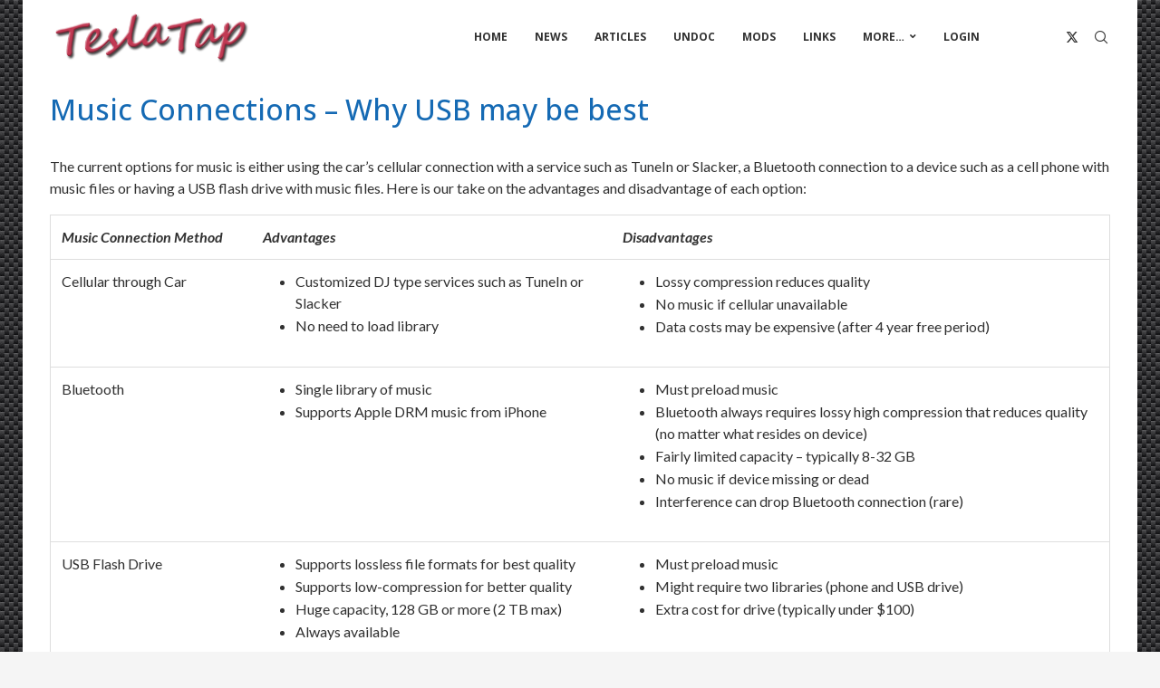

--- FILE ---
content_type: text/html; charset=UTF-8
request_url: https://teslatap.com/modifications/music-connections-why-usb-may-be-best/
body_size: 28529
content:
<!DOCTYPE html>
<html lang="en-US" itemscope itemtype="https://schema.org/WebPage">
<head>
    <meta charset="UTF-8">
    <meta http-equiv="X-UA-Compatible" content="IE=edge">
    <meta name="viewport" content="width=device-width, initial-scale=1">
    <link rel="profile" href="https://gmpg.org/xfn/11"/>
    <link rel="alternate" type="application/rss+xml" title="TeslaTap RSS Feed"
          href="https://teslatap.com/feed/"/>
    <link rel="alternate" type="application/atom+xml" title="TeslaTap Atom Feed"
          href="https://teslatap.com/feed/atom/"/>
    <link rel="pingback" href="https://teslatap.com/xmlrpc.php"/>
    <!--[if lt IE 9]>
	<script src="https://teslatap.com/wp-content/themes/soledad/js/html5.js"></script>
	<![endif]-->
	
<!-- Soledad OG: 8.7.0 -->
<meta property="og:image" content="https://teslatap.com/wp-content/uploads/2018/03/cropped-tesla-logo-gold_512.png"><meta property="og:description" content="The current options for music is either using the car&#039;s cellular connection with a service such as TuneIn or Slacker, a Bluetooth connection to a device such as a cell phone with music files or having a USB flash drive with music files. Here is our take on the advantages and disadvantage of each option:..."><meta property="og:type" content="article"><meta property="og:locale" content="en_US"><meta property="og:site_name" content="TeslaTap"><meta property="og:title" content="Music Connections &#8211; Why USB may be best"><meta property="og:url" content="https://teslatap.com/modifications/music-connections-why-usb-may-be-best/"><meta property="og:updated_time" content="2015-03-26T13:49:11-07:00">
<meta property="article:published_time" content="2013-02-21T01:12:08+00:00"><meta property="article:modified_time" content="2015-03-26T20:49:11+00:00"><meta property="article:author:first_name" content="Frank"><meta property="article:author:last_name" content="van Gilluwe"><meta property="article:author:username" content="Moderator">
<meta property="twitter:partner" content="ogwp"><meta property="twitter:card" content="summary"><meta property="twitter:title" content="Music Connections &#8211; Why USB may be best"><meta property="twitter:description" content="The current options for music is either using the car&#039;s cellular connection with a service such as TuneIn or Slacker, a Bluetooth connection to a device such as a cell phone with music files or..."><meta property="twitter:url" content="https://teslatap.com/modifications/music-connections-why-usb-may-be-best/">
<meta itemprop="image" content="https://teslatap.com/wp-content/uploads/2018/03/cropped-tesla-logo-gold_512.png"><meta itemprop="name" content="Music Connections &#8211; Why USB may be best"><meta itemprop="description" content="The current options for music is either using the car&#039;s cellular connection with a service such as TuneIn or Slacker, a Bluetooth connection to a device such as a cell phone with music files or having a USB flash drive with music files. Here is our take on the advantages and disadvantage of each option:..."><meta itemprop="datePublished" content="2013-02-21T01:12:08+00:00"><meta itemprop="dateModified" content="2015-03-26T20:49:11+00:00"><meta itemprop="author" content="Moderator">
<meta property="profile:first_name" content="Frank"><meta property="profile:last_name" content="van Gilluwe"><meta property="profile:username" content="Moderator">
<!-- /Soledad OG -->

<title>Music Connections &#8211; Why USB may be best &#8211; TeslaTap</title>
<link data-rocket-prefetch href="https://fonts.googleapis.com" rel="dns-prefetch"><link rel="preload" data-rocket-preload as="image" href="https://teslatap.com/wp-content/uploads/2020/08/TeslaTap-Logo-Large.png" fetchpriority="high">
<link rel='preconnect' href='https://fonts.googleapis.com' />
<link rel='preconnect' href='https://fonts.gstatic.com' />
<meta http-equiv='x-dns-prefetch-control' content='on'>
<link rel='dns-prefetch' href='//fonts.googleapis.com' />
<link rel='dns-prefetch' href='//fonts.gstatic.com' />
<link rel='dns-prefetch' href='//s.gravatar.com' />
<link rel='dns-prefetch' href='//www.google-analytics.com' />
<meta name='robots' content='max-image-preview:large' />
<link rel='dns-prefetch' href='//fonts.googleapis.com' />
<link rel='dns-prefetch' href='//use.fontawesome.com' />
<link rel="alternate" type="application/rss+xml" title="TeslaTap &raquo; Feed" href="https://teslatap.com/feed/" />
<link rel="alternate" type="application/rss+xml" title="TeslaTap &raquo; Comments Feed" href="https://teslatap.com/comments/feed/" />
<link rel="alternate" type="application/rss+xml" title="TeslaTap &raquo; Music Connections &#8211; Why USB may be best Comments Feed" href="https://teslatap.com/modifications/music-connections-why-usb-may-be-best/feed/" />
<link rel="alternate" title="oEmbed (JSON)" type="application/json+oembed" href="https://teslatap.com/wp-json/oembed/1.0/embed?url=https%3A%2F%2Fteslatap.com%2Fmodifications%2Fmusic-connections-why-usb-may-be-best%2F" />
<link rel="alternate" title="oEmbed (XML)" type="text/xml+oembed" href="https://teslatap.com/wp-json/oembed/1.0/embed?url=https%3A%2F%2Fteslatap.com%2Fmodifications%2Fmusic-connections-why-usb-may-be-best%2F&#038;format=xml" />
<style id='wp-img-auto-sizes-contain-inline-css' type='text/css'>
img:is([sizes=auto i],[sizes^="auto," i]){contain-intrinsic-size:3000px 1500px}
/*# sourceURL=wp-img-auto-sizes-contain-inline-css */
</style>
<link data-minify="1" rel='stylesheet' id='penci-folding-css' href='https://teslatap.com/wp-content/cache/min/1/wp-content/themes/soledad/inc/elementor/assets/css/fold.css?ver=1768585967' type='text/css' media='all' />
<style id='wp-emoji-styles-inline-css' type='text/css'>

	img.wp-smiley, img.emoji {
		display: inline !important;
		border: none !important;
		box-shadow: none !important;
		height: 1em !important;
		width: 1em !important;
		margin: 0 0.07em !important;
		vertical-align: -0.1em !important;
		background: none !important;
		padding: 0 !important;
	}
/*# sourceURL=wp-emoji-styles-inline-css */
</style>
<link rel='stylesheet' id='wp-block-library-css' href='https://teslatap.com/wp-includes/css/dist/block-library/style.min.css?ver=6.9' type='text/css' media='all' />
<style id='wp-block-library-theme-inline-css' type='text/css'>
.wp-block-audio :where(figcaption){color:#555;font-size:13px;text-align:center}.is-dark-theme .wp-block-audio :where(figcaption){color:#ffffffa6}.wp-block-audio{margin:0 0 1em}.wp-block-code{border:1px solid #ccc;border-radius:4px;font-family:Menlo,Consolas,monaco,monospace;padding:.8em 1em}.wp-block-embed :where(figcaption){color:#555;font-size:13px;text-align:center}.is-dark-theme .wp-block-embed :where(figcaption){color:#ffffffa6}.wp-block-embed{margin:0 0 1em}.blocks-gallery-caption{color:#555;font-size:13px;text-align:center}.is-dark-theme .blocks-gallery-caption{color:#ffffffa6}:root :where(.wp-block-image figcaption){color:#555;font-size:13px;text-align:center}.is-dark-theme :root :where(.wp-block-image figcaption){color:#ffffffa6}.wp-block-image{margin:0 0 1em}.wp-block-pullquote{border-bottom:4px solid;border-top:4px solid;color:currentColor;margin-bottom:1.75em}.wp-block-pullquote :where(cite),.wp-block-pullquote :where(footer),.wp-block-pullquote__citation{color:currentColor;font-size:.8125em;font-style:normal;text-transform:uppercase}.wp-block-quote{border-left:.25em solid;margin:0 0 1.75em;padding-left:1em}.wp-block-quote cite,.wp-block-quote footer{color:currentColor;font-size:.8125em;font-style:normal;position:relative}.wp-block-quote:where(.has-text-align-right){border-left:none;border-right:.25em solid;padding-left:0;padding-right:1em}.wp-block-quote:where(.has-text-align-center){border:none;padding-left:0}.wp-block-quote.is-large,.wp-block-quote.is-style-large,.wp-block-quote:where(.is-style-plain){border:none}.wp-block-search .wp-block-search__label{font-weight:700}.wp-block-search__button{border:1px solid #ccc;padding:.375em .625em}:where(.wp-block-group.has-background){padding:1.25em 2.375em}.wp-block-separator.has-css-opacity{opacity:.4}.wp-block-separator{border:none;border-bottom:2px solid;margin-left:auto;margin-right:auto}.wp-block-separator.has-alpha-channel-opacity{opacity:1}.wp-block-separator:not(.is-style-wide):not(.is-style-dots){width:100px}.wp-block-separator.has-background:not(.is-style-dots){border-bottom:none;height:1px}.wp-block-separator.has-background:not(.is-style-wide):not(.is-style-dots){height:2px}.wp-block-table{margin:0 0 1em}.wp-block-table td,.wp-block-table th{word-break:normal}.wp-block-table :where(figcaption){color:#555;font-size:13px;text-align:center}.is-dark-theme .wp-block-table :where(figcaption){color:#ffffffa6}.wp-block-video :where(figcaption){color:#555;font-size:13px;text-align:center}.is-dark-theme .wp-block-video :where(figcaption){color:#ffffffa6}.wp-block-video{margin:0 0 1em}:root :where(.wp-block-template-part.has-background){margin-bottom:0;margin-top:0;padding:1.25em 2.375em}
/*# sourceURL=/wp-includes/css/dist/block-library/theme.min.css */
</style>
<style id='classic-theme-styles-inline-css' type='text/css'>
/*! This file is auto-generated */
.wp-block-button__link{color:#fff;background-color:#32373c;border-radius:9999px;box-shadow:none;text-decoration:none;padding:calc(.667em + 2px) calc(1.333em + 2px);font-size:1.125em}.wp-block-file__button{background:#32373c;color:#fff;text-decoration:none}
/*# sourceURL=/wp-includes/css/classic-themes.min.css */
</style>
<style id='block-soledad-style-inline-css' type='text/css'>
.pchead-e-block{--pcborder-cl:#dedede;--pcaccent-cl:#6eb48c}.heading1-style-1>h1,.heading1-style-2>h1,.heading2-style-1>h2,.heading2-style-2>h2,.heading3-style-1>h3,.heading3-style-2>h3,.heading4-style-1>h4,.heading4-style-2>h4,.heading5-style-1>h5,.heading5-style-2>h5{padding-bottom:8px;border-bottom:1px solid var(--pcborder-cl);overflow:hidden}.heading1-style-2>h1,.heading2-style-2>h2,.heading3-style-2>h3,.heading4-style-2>h4,.heading5-style-2>h5{border-bottom-width:0;position:relative}.heading1-style-2>h1:before,.heading2-style-2>h2:before,.heading3-style-2>h3:before,.heading4-style-2>h4:before,.heading5-style-2>h5:before{content:'';width:50px;height:2px;bottom:0;left:0;z-index:2;background:var(--pcaccent-cl);position:absolute}.heading1-style-2>h1:after,.heading2-style-2>h2:after,.heading3-style-2>h3:after,.heading4-style-2>h4:after,.heading5-style-2>h5:after{content:'';width:100%;height:2px;bottom:0;left:20px;z-index:1;background:var(--pcborder-cl);position:absolute}.heading1-style-3>h1,.heading1-style-4>h1,.heading2-style-3>h2,.heading2-style-4>h2,.heading3-style-3>h3,.heading3-style-4>h3,.heading4-style-3>h4,.heading4-style-4>h4,.heading5-style-3>h5,.heading5-style-4>h5{position:relative;padding-left:20px}.heading1-style-3>h1:before,.heading1-style-4>h1:before,.heading2-style-3>h2:before,.heading2-style-4>h2:before,.heading3-style-3>h3:before,.heading3-style-4>h3:before,.heading4-style-3>h4:before,.heading4-style-4>h4:before,.heading5-style-3>h5:before,.heading5-style-4>h5:before{width:10px;height:100%;content:'';position:absolute;top:0;left:0;bottom:0;background:var(--pcaccent-cl)}.heading1-style-4>h1,.heading2-style-4>h2,.heading3-style-4>h3,.heading4-style-4>h4,.heading5-style-4>h5{padding:10px 20px;background:#f1f1f1}.heading1-style-5>h1,.heading2-style-5>h2,.heading3-style-5>h3,.heading4-style-5>h4,.heading5-style-5>h5{position:relative;z-index:1}.heading1-style-5>h1:before,.heading2-style-5>h2:before,.heading3-style-5>h3:before,.heading4-style-5>h4:before,.heading5-style-5>h5:before{content:"";position:absolute;left:0;bottom:0;width:200px;height:50%;transform:skew(-25deg) translateX(0);background:var(--pcaccent-cl);z-index:-1;opacity:.4}.heading1-style-6>h1,.heading2-style-6>h2,.heading3-style-6>h3,.heading4-style-6>h4,.heading5-style-6>h5{text-decoration:underline;text-underline-offset:2px;text-decoration-thickness:4px;text-decoration-color:var(--pcaccent-cl)}
/*# sourceURL=https://teslatap.com/wp-content/themes/soledad/inc/block/heading-styles/build/style.min.css */
</style>
<style id='font-awesome-svg-styles-default-inline-css' type='text/css'>
.svg-inline--fa {
  display: inline-block;
  height: 1em;
  overflow: visible;
  vertical-align: -.125em;
}
/*# sourceURL=font-awesome-svg-styles-default-inline-css */
</style>
<link data-minify="1" rel='stylesheet' id='font-awesome-svg-styles-css' href='https://teslatap.com/wp-content/cache/min/1/wp-content/uploads/font-awesome/v5.15.4/css/svg-with-js.css?ver=1768585967' type='text/css' media='all' />
<style id='font-awesome-svg-styles-inline-css' type='text/css'>
   .wp-block-font-awesome-icon svg::before,
   .wp-rich-text-font-awesome-icon svg::before {content: unset;}
/*# sourceURL=font-awesome-svg-styles-inline-css */
</style>
<style id='global-styles-inline-css' type='text/css'>
:root{--wp--preset--aspect-ratio--square: 1;--wp--preset--aspect-ratio--4-3: 4/3;--wp--preset--aspect-ratio--3-4: 3/4;--wp--preset--aspect-ratio--3-2: 3/2;--wp--preset--aspect-ratio--2-3: 2/3;--wp--preset--aspect-ratio--16-9: 16/9;--wp--preset--aspect-ratio--9-16: 9/16;--wp--preset--color--black: #000000;--wp--preset--color--cyan-bluish-gray: #abb8c3;--wp--preset--color--white: #ffffff;--wp--preset--color--pale-pink: #f78da7;--wp--preset--color--vivid-red: #cf2e2e;--wp--preset--color--luminous-vivid-orange: #ff6900;--wp--preset--color--luminous-vivid-amber: #fcb900;--wp--preset--color--light-green-cyan: #7bdcb5;--wp--preset--color--vivid-green-cyan: #00d084;--wp--preset--color--pale-cyan-blue: #8ed1fc;--wp--preset--color--vivid-cyan-blue: #0693e3;--wp--preset--color--vivid-purple: #9b51e0;--wp--preset--gradient--vivid-cyan-blue-to-vivid-purple: linear-gradient(135deg,rgb(6,147,227) 0%,rgb(155,81,224) 100%);--wp--preset--gradient--light-green-cyan-to-vivid-green-cyan: linear-gradient(135deg,rgb(122,220,180) 0%,rgb(0,208,130) 100%);--wp--preset--gradient--luminous-vivid-amber-to-luminous-vivid-orange: linear-gradient(135deg,rgb(252,185,0) 0%,rgb(255,105,0) 100%);--wp--preset--gradient--luminous-vivid-orange-to-vivid-red: linear-gradient(135deg,rgb(255,105,0) 0%,rgb(207,46,46) 100%);--wp--preset--gradient--very-light-gray-to-cyan-bluish-gray: linear-gradient(135deg,rgb(238,238,238) 0%,rgb(169,184,195) 100%);--wp--preset--gradient--cool-to-warm-spectrum: linear-gradient(135deg,rgb(74,234,220) 0%,rgb(151,120,209) 20%,rgb(207,42,186) 40%,rgb(238,44,130) 60%,rgb(251,105,98) 80%,rgb(254,248,76) 100%);--wp--preset--gradient--blush-light-purple: linear-gradient(135deg,rgb(255,206,236) 0%,rgb(152,150,240) 100%);--wp--preset--gradient--blush-bordeaux: linear-gradient(135deg,rgb(254,205,165) 0%,rgb(254,45,45) 50%,rgb(107,0,62) 100%);--wp--preset--gradient--luminous-dusk: linear-gradient(135deg,rgb(255,203,112) 0%,rgb(199,81,192) 50%,rgb(65,88,208) 100%);--wp--preset--gradient--pale-ocean: linear-gradient(135deg,rgb(255,245,203) 0%,rgb(182,227,212) 50%,rgb(51,167,181) 100%);--wp--preset--gradient--electric-grass: linear-gradient(135deg,rgb(202,248,128) 0%,rgb(113,206,126) 100%);--wp--preset--gradient--midnight: linear-gradient(135deg,rgb(2,3,129) 0%,rgb(40,116,252) 100%);--wp--preset--font-size--small: 12px;--wp--preset--font-size--medium: 20px;--wp--preset--font-size--large: 32px;--wp--preset--font-size--x-large: 42px;--wp--preset--font-size--normal: 14px;--wp--preset--font-size--huge: 42px;--wp--preset--spacing--20: 0.44rem;--wp--preset--spacing--30: 0.67rem;--wp--preset--spacing--40: 1rem;--wp--preset--spacing--50: 1.5rem;--wp--preset--spacing--60: 2.25rem;--wp--preset--spacing--70: 3.38rem;--wp--preset--spacing--80: 5.06rem;--wp--preset--shadow--natural: 6px 6px 9px rgba(0, 0, 0, 0.2);--wp--preset--shadow--deep: 12px 12px 50px rgba(0, 0, 0, 0.4);--wp--preset--shadow--sharp: 6px 6px 0px rgba(0, 0, 0, 0.2);--wp--preset--shadow--outlined: 6px 6px 0px -3px rgb(255, 255, 255), 6px 6px rgb(0, 0, 0);--wp--preset--shadow--crisp: 6px 6px 0px rgb(0, 0, 0);}:where(.is-layout-flex){gap: 0.5em;}:where(.is-layout-grid){gap: 0.5em;}body .is-layout-flex{display: flex;}.is-layout-flex{flex-wrap: wrap;align-items: center;}.is-layout-flex > :is(*, div){margin: 0;}body .is-layout-grid{display: grid;}.is-layout-grid > :is(*, div){margin: 0;}:where(.wp-block-columns.is-layout-flex){gap: 2em;}:where(.wp-block-columns.is-layout-grid){gap: 2em;}:where(.wp-block-post-template.is-layout-flex){gap: 1.25em;}:where(.wp-block-post-template.is-layout-grid){gap: 1.25em;}.has-black-color{color: var(--wp--preset--color--black) !important;}.has-cyan-bluish-gray-color{color: var(--wp--preset--color--cyan-bluish-gray) !important;}.has-white-color{color: var(--wp--preset--color--white) !important;}.has-pale-pink-color{color: var(--wp--preset--color--pale-pink) !important;}.has-vivid-red-color{color: var(--wp--preset--color--vivid-red) !important;}.has-luminous-vivid-orange-color{color: var(--wp--preset--color--luminous-vivid-orange) !important;}.has-luminous-vivid-amber-color{color: var(--wp--preset--color--luminous-vivid-amber) !important;}.has-light-green-cyan-color{color: var(--wp--preset--color--light-green-cyan) !important;}.has-vivid-green-cyan-color{color: var(--wp--preset--color--vivid-green-cyan) !important;}.has-pale-cyan-blue-color{color: var(--wp--preset--color--pale-cyan-blue) !important;}.has-vivid-cyan-blue-color{color: var(--wp--preset--color--vivid-cyan-blue) !important;}.has-vivid-purple-color{color: var(--wp--preset--color--vivid-purple) !important;}.has-black-background-color{background-color: var(--wp--preset--color--black) !important;}.has-cyan-bluish-gray-background-color{background-color: var(--wp--preset--color--cyan-bluish-gray) !important;}.has-white-background-color{background-color: var(--wp--preset--color--white) !important;}.has-pale-pink-background-color{background-color: var(--wp--preset--color--pale-pink) !important;}.has-vivid-red-background-color{background-color: var(--wp--preset--color--vivid-red) !important;}.has-luminous-vivid-orange-background-color{background-color: var(--wp--preset--color--luminous-vivid-orange) !important;}.has-luminous-vivid-amber-background-color{background-color: var(--wp--preset--color--luminous-vivid-amber) !important;}.has-light-green-cyan-background-color{background-color: var(--wp--preset--color--light-green-cyan) !important;}.has-vivid-green-cyan-background-color{background-color: var(--wp--preset--color--vivid-green-cyan) !important;}.has-pale-cyan-blue-background-color{background-color: var(--wp--preset--color--pale-cyan-blue) !important;}.has-vivid-cyan-blue-background-color{background-color: var(--wp--preset--color--vivid-cyan-blue) !important;}.has-vivid-purple-background-color{background-color: var(--wp--preset--color--vivid-purple) !important;}.has-black-border-color{border-color: var(--wp--preset--color--black) !important;}.has-cyan-bluish-gray-border-color{border-color: var(--wp--preset--color--cyan-bluish-gray) !important;}.has-white-border-color{border-color: var(--wp--preset--color--white) !important;}.has-pale-pink-border-color{border-color: var(--wp--preset--color--pale-pink) !important;}.has-vivid-red-border-color{border-color: var(--wp--preset--color--vivid-red) !important;}.has-luminous-vivid-orange-border-color{border-color: var(--wp--preset--color--luminous-vivid-orange) !important;}.has-luminous-vivid-amber-border-color{border-color: var(--wp--preset--color--luminous-vivid-amber) !important;}.has-light-green-cyan-border-color{border-color: var(--wp--preset--color--light-green-cyan) !important;}.has-vivid-green-cyan-border-color{border-color: var(--wp--preset--color--vivid-green-cyan) !important;}.has-pale-cyan-blue-border-color{border-color: var(--wp--preset--color--pale-cyan-blue) !important;}.has-vivid-cyan-blue-border-color{border-color: var(--wp--preset--color--vivid-cyan-blue) !important;}.has-vivid-purple-border-color{border-color: var(--wp--preset--color--vivid-purple) !important;}.has-vivid-cyan-blue-to-vivid-purple-gradient-background{background: var(--wp--preset--gradient--vivid-cyan-blue-to-vivid-purple) !important;}.has-light-green-cyan-to-vivid-green-cyan-gradient-background{background: var(--wp--preset--gradient--light-green-cyan-to-vivid-green-cyan) !important;}.has-luminous-vivid-amber-to-luminous-vivid-orange-gradient-background{background: var(--wp--preset--gradient--luminous-vivid-amber-to-luminous-vivid-orange) !important;}.has-luminous-vivid-orange-to-vivid-red-gradient-background{background: var(--wp--preset--gradient--luminous-vivid-orange-to-vivid-red) !important;}.has-very-light-gray-to-cyan-bluish-gray-gradient-background{background: var(--wp--preset--gradient--very-light-gray-to-cyan-bluish-gray) !important;}.has-cool-to-warm-spectrum-gradient-background{background: var(--wp--preset--gradient--cool-to-warm-spectrum) !important;}.has-blush-light-purple-gradient-background{background: var(--wp--preset--gradient--blush-light-purple) !important;}.has-blush-bordeaux-gradient-background{background: var(--wp--preset--gradient--blush-bordeaux) !important;}.has-luminous-dusk-gradient-background{background: var(--wp--preset--gradient--luminous-dusk) !important;}.has-pale-ocean-gradient-background{background: var(--wp--preset--gradient--pale-ocean) !important;}.has-electric-grass-gradient-background{background: var(--wp--preset--gradient--electric-grass) !important;}.has-midnight-gradient-background{background: var(--wp--preset--gradient--midnight) !important;}.has-small-font-size{font-size: var(--wp--preset--font-size--small) !important;}.has-medium-font-size{font-size: var(--wp--preset--font-size--medium) !important;}.has-large-font-size{font-size: var(--wp--preset--font-size--large) !important;}.has-x-large-font-size{font-size: var(--wp--preset--font-size--x-large) !important;}
:where(.wp-block-post-template.is-layout-flex){gap: 1.25em;}:where(.wp-block-post-template.is-layout-grid){gap: 1.25em;}
:where(.wp-block-term-template.is-layout-flex){gap: 1.25em;}:where(.wp-block-term-template.is-layout-grid){gap: 1.25em;}
:where(.wp-block-columns.is-layout-flex){gap: 2em;}:where(.wp-block-columns.is-layout-grid){gap: 2em;}
:root :where(.wp-block-pullquote){font-size: 1.5em;line-height: 1.6;}
/*# sourceURL=global-styles-inline-css */
</style>
<link rel='stylesheet' id='preloader-plus-css' href='https://teslatap.com/wp-content/plugins/preloader-plus/assets/css/preloader-plus.min.css?ver=2.2.1' type='text/css' media='all' />
<style id='preloader-plus-inline-css' type='text/css'>
.preloader-plus {background-color: #141414; }body.complete > *:not(.preloader-plus),.preloader-plus {transition-duration: 1000ms,1000ms,0s; }.preloader-plus * {color: #65615F; }.preloader-plus.complete {opacity: 0; transform:  scale(1); transition-delay: 0s,0s,1000ms; }.preloader-plus .preloader-site-title {font-weight: bold; font-size: 50px; text-transform: none; }.preloader-plus #preloader-counter {font-weight: bold; font-size: 24px; }.preloader-plus .preloader-plus-custom-content {font-weight: bold; font-size: 24px; text-transform: none; }.preloader-plus-default-icons {width: 80px; height: 80px; }.preloader-plus .preloader-custom-img {animation: preloader-none 1500ms linear infinite; width: 250px; }.preloader-plus .prog-bar {height: 5px; background-color: #dd3333; }.preloader-plus .prog-bar-bg {height: 5px; background-color: #919191; }.preloader-plus .prog-bar-wrapper {top: 0; padding-top: 0; width: 100%; }
/*# sourceURL=preloader-plus-inline-css */
</style>
<link data-minify="1" rel='stylesheet' id='wpsc-style-css' href='https://teslatap.com/wp-content/cache/min/1/wp-content/plugins/wordpress-simple-paypal-shopping-cart/assets/wpsc-front-end-styles.css?ver=1768585967' type='text/css' media='all' />
<link rel='stylesheet' id='penci-fonts-css' href='https://fonts.googleapis.com/css?family=Open+Sans%3A300%2C300italic%2C400%2C400italic%2C500%2C500italic%2C700%2C700italic%2C800%2C800italic%7CLato%3A300%2C300italic%2C400%2C400italic%2C500%2C500italic%2C600%2C600italic%2C700%2C700italic%2C800%2C800italic%26subset%3Dlatin%2Ccyrillic%2Ccyrillic-ext%2Cgreek%2Cgreek-ext%2Clatin-ext&#038;display=swap&#038;ver=8.7.0' type='text/css' media='' />
<link data-minify="1" rel='stylesheet' id='penci-main-style-css' href='https://teslatap.com/wp-content/cache/min/1/wp-content/themes/soledad/main.css?ver=1768585967' type='text/css' media='all' />
<link data-minify="1" rel='stylesheet' id='penci-swiper-bundle-css' href='https://teslatap.com/wp-content/cache/min/1/wp-content/themes/soledad/css/swiper-bundle.min.css?ver=1768585967' type='text/css' media='all' />
<link data-minify="1" rel='stylesheet' id='penci-font-awesomeold-css' href='https://teslatap.com/wp-content/cache/min/1/wp-content/themes/soledad/css/font-awesome.4.7.0.swap.min.css?ver=1768585967' type='text/css' media='all' />
<link data-minify="1" rel='stylesheet' id='penci_icon-css' href='https://teslatap.com/wp-content/cache/min/1/wp-content/themes/soledad/css/penci-icon.css?ver=1768585967' type='text/css' media='all' />
<link rel='stylesheet' id='penci_style-css' href='https://teslatap.com/wp-content/themes/soledad/style.css?ver=8.7.0' type='text/css' media='all' />
<link data-minify="1" rel='stylesheet' id='penci_social_counter-css' href='https://teslatap.com/wp-content/cache/min/1/wp-content/themes/soledad/css/social-counter.css?ver=1768585967' type='text/css' media='all' />
<link data-minify="1" rel='stylesheet' id='elementor-icons-css' href='https://teslatap.com/wp-content/cache/min/1/wp-content/plugins/elementor/assets/lib/eicons/css/elementor-icons.min.css?ver=1768585967' type='text/css' media='all' />
<link rel='stylesheet' id='elementor-frontend-css' href='https://teslatap.com/wp-content/plugins/elementor/assets/css/frontend.min.css?ver=3.34.1' type='text/css' media='all' />
<link rel='stylesheet' id='elementor-post-16331-css' href='https://teslatap.com/wp-content/uploads/elementor/css/post-16331.css?ver=1768585966' type='text/css' media='all' />
<link data-minify="1" rel='stylesheet' id='font-awesome-official-css' href='https://teslatap.com/wp-content/cache/min/1/releases/v5.15.4/css/all.css?ver=1768585967' type='text/css' media='all' crossorigin="anonymous" />
<link data-minify="1" rel='stylesheet' id='font-awesome-official-v4shim-css' href='https://teslatap.com/wp-content/cache/min/1/releases/v5.15.4/css/v4-shims.css?ver=1768585967' type='text/css' media='all' crossorigin="anonymous" />
<style id='font-awesome-official-v4shim-inline-css' type='text/css'>
@font-face {
font-family: "FontAwesome";
font-display: block;
src: url("https://use.fontawesome.com/releases/v5.15.4/webfonts/fa-brands-400.eot"),
		url("https://use.fontawesome.com/releases/v5.15.4/webfonts/fa-brands-400.eot?#iefix") format("embedded-opentype"),
		url("https://use.fontawesome.com/releases/v5.15.4/webfonts/fa-brands-400.woff2") format("woff2"),
		url("https://use.fontawesome.com/releases/v5.15.4/webfonts/fa-brands-400.woff") format("woff"),
		url("https://use.fontawesome.com/releases/v5.15.4/webfonts/fa-brands-400.ttf") format("truetype"),
		url("https://use.fontawesome.com/releases/v5.15.4/webfonts/fa-brands-400.svg#fontawesome") format("svg");
}

@font-face {
font-family: "FontAwesome";
font-display: block;
src: url("https://use.fontawesome.com/releases/v5.15.4/webfonts/fa-solid-900.eot"),
		url("https://use.fontawesome.com/releases/v5.15.4/webfonts/fa-solid-900.eot?#iefix") format("embedded-opentype"),
		url("https://use.fontawesome.com/releases/v5.15.4/webfonts/fa-solid-900.woff2") format("woff2"),
		url("https://use.fontawesome.com/releases/v5.15.4/webfonts/fa-solid-900.woff") format("woff"),
		url("https://use.fontawesome.com/releases/v5.15.4/webfonts/fa-solid-900.ttf") format("truetype"),
		url("https://use.fontawesome.com/releases/v5.15.4/webfonts/fa-solid-900.svg#fontawesome") format("svg");
}

@font-face {
font-family: "FontAwesome";
font-display: block;
src: url("https://use.fontawesome.com/releases/v5.15.4/webfonts/fa-regular-400.eot"),
		url("https://use.fontawesome.com/releases/v5.15.4/webfonts/fa-regular-400.eot?#iefix") format("embedded-opentype"),
		url("https://use.fontawesome.com/releases/v5.15.4/webfonts/fa-regular-400.woff2") format("woff2"),
		url("https://use.fontawesome.com/releases/v5.15.4/webfonts/fa-regular-400.woff") format("woff"),
		url("https://use.fontawesome.com/releases/v5.15.4/webfonts/fa-regular-400.ttf") format("truetype"),
		url("https://use.fontawesome.com/releases/v5.15.4/webfonts/fa-regular-400.svg#fontawesome") format("svg");
unicode-range: U+F004-F005,U+F007,U+F017,U+F022,U+F024,U+F02E,U+F03E,U+F044,U+F057-F059,U+F06E,U+F070,U+F075,U+F07B-F07C,U+F080,U+F086,U+F089,U+F094,U+F09D,U+F0A0,U+F0A4-F0A7,U+F0C5,U+F0C7-F0C8,U+F0E0,U+F0EB,U+F0F3,U+F0F8,U+F0FE,U+F111,U+F118-F11A,U+F11C,U+F133,U+F144,U+F146,U+F14A,U+F14D-F14E,U+F150-F152,U+F15B-F15C,U+F164-F165,U+F185-F186,U+F191-F192,U+F1AD,U+F1C1-F1C9,U+F1CD,U+F1D8,U+F1E3,U+F1EA,U+F1F6,U+F1F9,U+F20A,U+F247-F249,U+F24D,U+F254-F25B,U+F25D,U+F267,U+F271-F274,U+F279,U+F28B,U+F28D,U+F2B5-F2B6,U+F2B9,U+F2BB,U+F2BD,U+F2C1-F2C2,U+F2D0,U+F2D2,U+F2DC,U+F2ED,U+F328,U+F358-F35B,U+F3A5,U+F3D1,U+F410,U+F4AD;
}
/*# sourceURL=font-awesome-official-v4shim-inline-css */
</style>
<link data-minify="1" rel='stylesheet' id='elementor-gf-local-roboto-css' href='https://teslatap.com/wp-content/cache/min/1/wp-content/uploads/elementor/google-fonts/css/roboto.css?ver=1768585967' type='text/css' media='all' />
<link data-minify="1" rel='stylesheet' id='elementor-gf-local-robotoslab-css' href='https://teslatap.com/wp-content/cache/min/1/wp-content/uploads/elementor/google-fonts/css/robotoslab.css?ver=1768585967' type='text/css' media='all' />
<script type='text/javascript'>ajaxurl='https://teslatap.com/wp-admin/admin-ajax.php';pf_nonce='fcb04bec00';</script><script type="text/javascript" src="https://teslatap.com/wp-includes/js/jquery/jquery.min.js?ver=3.7.1" id="jquery-core-js"></script>
<script type="text/javascript" src="https://teslatap.com/wp-includes/js/jquery/jquery-migrate.min.js?ver=3.4.1" id="jquery-migrate-js"></script>
<script type="text/javascript" id="preloader-plus-js-extra">
/* <![CDATA[ */
var preloader_plus = {"animation_delay":"500","animation_duration":"1000"};
//# sourceURL=preloader-plus-js-extra
/* ]]> */
</script>
<script type="text/javascript" src="https://teslatap.com/wp-content/plugins/preloader-plus//assets/js/preloader-plus.min.js?ver=2.2.1" id="preloader-plus-js"></script>
<script type="text/javascript" src="//teslatap.com/wp-content/plugins/revslider/sr6/assets/js/rbtools.min.js?ver=6.7.40" async id="tp-tools-js"></script>
<script type="text/javascript" src="//teslatap.com/wp-content/plugins/revslider/sr6/assets/js/rs6.min.js?ver=6.7.40" async id="revmin-js"></script>
<link rel="https://api.w.org/" href="https://teslatap.com/wp-json/" /><link rel="alternate" title="JSON" type="application/json" href="https://teslatap.com/wp-json/wp/v2/pages/911" /><link rel="EditURI" type="application/rsd+xml" title="RSD" href="https://teslatap.com/xmlrpc.php?rsd" />
<meta name="generator" content="WordPress 6.9" />
<meta name="generator" content="Soledad 8.7.0" />
<link rel="canonical" href="https://teslatap.com/modifications/music-connections-why-usb-may-be-best/" />
<link rel='shortlink' href='https://teslatap.com/?p=911' />

<!-- WP Simple Shopping Cart plugin v5.2.5 - https://wordpress.org/plugins/wordpress-simple-paypal-shopping-cart/ -->
	<script type="text/javascript">
	function ReadForm (obj1, tst) {
	    // Read the user form
	    var i,j,pos;
	    val_total="";val_combo="";

	    for (i=0; i<obj1.length; i++)
	    {
	        // run entire form
	        obj = obj1.elements[i];           // a form element

	        if (obj.type == "select-one")
	        {   // just selects
	            if (obj.name == "quantity" ||
	                obj.name == "amount") continue;
		        pos = obj.selectedIndex;        // which option selected
		        
		        const selected_option = obj.options[pos];
		        
		        val = selected_option?.value;   // selected value
		        if (selected_option?.getAttribute("data-display-text")){
                    val = selected_option?.getAttribute("data-display-text");
                }
		        
		        val_combo = val_combo + " (" + val + ")";
	        }
	    }
		// Now summarize everything we have processed above
		val_total = obj1.product_tmp.value + val_combo;
		obj1.wspsc_product.value = val_total;
	}
	</script>
    <style id="penci-custom-style" type="text/css">body{ --pcbg-cl: #fff; --pctext-cl: #313131; --pcborder-cl: #dedede; --pcheading-cl: #313131; --pcmeta-cl: #888888; --pcaccent-cl: #6eb48c; --pcbody-font: 'PT Serif', serif; --pchead-font: 'Raleway', sans-serif; --pchead-wei: bold; --pcava_bdr:10px;--pcajs_fvw:470px;--pcajs_fvmw:220px; } .single.penci-body-single-style-5 #header, .single.penci-body-single-style-6 #header, .single.penci-body-single-style-10 #header, .single.penci-body-single-style-5 .pc-wrapbuilder-header, .single.penci-body-single-style-6 .pc-wrapbuilder-header, .single.penci-body-single-style-10 .pc-wrapbuilder-header { --pchd-mg: 40px; } .fluid-width-video-wrapper > div { position: absolute; left: 0; right: 0; top: 0; width: 100%; height: 100%; } .yt-video-place { position: relative; text-align: center; } .yt-video-place.embed-responsive .start-video { display: block; top: 0; left: 0; bottom: 0; right: 0; position: absolute; transform: none; } .yt-video-place.embed-responsive .start-video img { margin: 0; padding: 0; top: 50%; display: inline-block; position: absolute; left: 50%; transform: translate(-50%, -50%); width: 68px; height: auto; } .mfp-bg { top: 0; left: 0; width: 100%; height: 100%; z-index: 9999999; overflow: hidden; position: fixed; background: #0b0b0b; opacity: .8; filter: alpha(opacity=80) } .mfp-wrap { top: 0; left: 0; width: 100%; height: 100%; z-index: 9999999; position: fixed; outline: none !important; -webkit-backface-visibility: hidden } body { --pchead-font: 'Open Sans', sans-serif; } body { --pcbody-font: 'Lato', sans-serif; } p{ line-height: 1.8; } .penci-hide-tagupdated{ display: none !important; } body, .widget ul li a{ font-size: 16px; } .widget ul li, .widget ol li, .post-entry, p, .post-entry p { font-size: 16px; line-height: 1.8; } body { --pchead-wei: bold; } .featured-area.featured-style-42 .item-inner-content, .featured-style-41 .swiper-slide, .slider-40-wrapper .nav-thumb-creative .thumb-container:after,.penci-slider44-t-item:before,.penci-slider44-main-wrapper .item, .featured-area .penci-image-holder, .featured-area .penci-slider4-overlay, .featured-area .penci-slide-overlay .overlay-link, .featured-style-29 .featured-slider-overlay, .penci-slider38-overlay{ border-radius: ; -webkit-border-radius: ; } .penci-featured-content-right:before{ border-top-right-radius: ; border-bottom-right-radius: ; } .penci-flat-overlay .penci-slide-overlay .penci-mag-featured-content:before{ border-bottom-left-radius: ; border-bottom-right-radius: ; } .container-single .post-image{ border-radius: ; -webkit-border-radius: ; } .penci-mega-post-inner, .penci-mega-thumbnail .penci-image-holder{ border-radius: ; -webkit-border-radius: ; } #navigation .menu > li > a, #navigation ul.menu ul.sub-menu li > a, .navigation ul.menu ul.sub-menu li > a, .penci-menu-hbg .menu li a, #sidebar-nav .menu li a, #navigation .penci-megamenu .penci-mega-child-categories a, .navigation .penci-megamenu .penci-mega-child-categories a{ font-weight: bold; } body.penci-body-boxed { background-image: url(https://teslatap.com/wp-content/uploads/2012/11/carbon_fiber_background2.jpg); } body.penci-body-boxed { background-repeat:repeat; } body.penci-body-boxed { background-size:auto; } .penci-page-header h1 { text-transform: none; } .editor-styles-wrapper, body{ --pcaccent-cl: #4783b7; } .penci-menuhbg-toggle:hover .lines-button:after, .penci-menuhbg-toggle:hover .penci-lines:before, .penci-menuhbg-toggle:hover .penci-lines:after,.tags-share-box.tags-share-box-s2 .post-share-plike,.penci-video_playlist .penci-playlist-title,.pencisc-column-2.penci-video_playlist .penci-video-nav .playlist-panel-item, .pencisc-column-1.penci-video_playlist .penci-video-nav .playlist-panel-item,.penci-video_playlist .penci-custom-scroll::-webkit-scrollbar-thumb, .pencisc-button, .post-entry .pencisc-button, .penci-dropcap-box, .penci-dropcap-circle, .penci-login-register input[type="submit"]:hover, .penci-ld .penci-ldin:before, .penci-ldspinner > div{ background: #4783b7; } a, .post-entry .penci-portfolio-filter ul li a:hover, .penci-portfolio-filter ul li a:hover, .penci-portfolio-filter ul li.active a, .post-entry .penci-portfolio-filter ul li.active a, .penci-countdown .countdown-amount, .archive-box h1, .post-entry a, .container.penci-breadcrumb span a:hover,.container.penci-breadcrumb a:hover, .post-entry blockquote:before, .post-entry blockquote cite, .post-entry blockquote .author, .wpb_text_column blockquote:before, .wpb_text_column blockquote cite, .wpb_text_column blockquote .author, .penci-pagination a:hover, ul.penci-topbar-menu > li a:hover, div.penci-topbar-menu > ul > li a:hover, .penci-recipe-heading a.penci-recipe-print,.penci-review-metas .penci-review-btnbuy, .main-nav-social a:hover, .widget-social .remove-circle a:hover i, .penci-recipe-index .cat > a.penci-cat-name, #bbpress-forums li.bbp-body ul.forum li.bbp-forum-info a:hover, #bbpress-forums li.bbp-body ul.topic li.bbp-topic-title a:hover, #bbpress-forums li.bbp-body ul.forum li.bbp-forum-info .bbp-forum-content a, #bbpress-forums li.bbp-body ul.topic p.bbp-topic-meta a, #bbpress-forums .bbp-breadcrumb a:hover, #bbpress-forums .bbp-forum-freshness a:hover, #bbpress-forums .bbp-topic-freshness a:hover, #buddypress ul.item-list li div.item-title a, #buddypress ul.item-list li h4 a, #buddypress .activity-header a:first-child, #buddypress .comment-meta a:first-child, #buddypress .acomment-meta a:first-child, div.bbp-template-notice a:hover, .penci-menu-hbg .menu li a .indicator:hover, .penci-menu-hbg .menu li a:hover, #sidebar-nav .menu li a:hover, .penci-rlt-popup .rltpopup-meta .rltpopup-title:hover, .penci-video_playlist .penci-video-playlist-item .penci-video-title:hover, .penci_list_shortcode li:before, .penci-dropcap-box-outline, .penci-dropcap-circle-outline, .penci-dropcap-regular, .penci-dropcap-bold{ color: #4783b7; } .penci-home-popular-post ul.slick-dots li button:hover, .penci-home-popular-post ul.slick-dots li.slick-active button, .post-entry blockquote .author span:after, .error-image:after, .error-404 .go-back-home a:after, .penci-header-signup-form, .woocommerce span.onsale, .woocommerce #respond input#submit:hover, .woocommerce a.button:hover, .woocommerce button.button:hover, .woocommerce input.button:hover, .woocommerce nav.woocommerce-pagination ul li span.current, .woocommerce div.product .entry-summary div[itemprop="description"]:before, .woocommerce div.product .entry-summary div[itemprop="description"] blockquote .author span:after, .woocommerce div.product .woocommerce-tabs #tab-description blockquote .author span:after, .woocommerce #respond input#submit.alt:hover, .woocommerce a.button.alt:hover, .woocommerce button.button.alt:hover, .woocommerce input.button.alt:hover, .pcheader-icon.shoping-cart-icon > a > span, #penci-demobar .buy-button, #penci-demobar .buy-button:hover, .penci-recipe-heading a.penci-recipe-print:hover,.penci-review-metas .penci-review-btnbuy:hover, .penci-review-process span, .penci-review-score-total, #navigation.menu-style-2 ul.menu ul.sub-menu:before, #navigation.menu-style-2 .menu ul ul.sub-menu:before, .penci-go-to-top-floating, .post-entry.blockquote-style-2 blockquote:before, #bbpress-forums #bbp-search-form .button, #bbpress-forums #bbp-search-form .button:hover, .wrapper-boxed .bbp-pagination-links span.current, #bbpress-forums #bbp_reply_submit:hover, #bbpress-forums #bbp_topic_submit:hover,#main .bbp-login-form .bbp-submit-wrapper button[type="submit"]:hover, #buddypress .dir-search input[type=submit], #buddypress .groups-members-search input[type=submit], #buddypress button:hover, #buddypress a.button:hover, #buddypress a.button:focus, #buddypress input[type=button]:hover, #buddypress input[type=reset]:hover, #buddypress ul.button-nav li a:hover, #buddypress ul.button-nav li.current a, #buddypress div.generic-button a:hover, #buddypress .comment-reply-link:hover, #buddypress input[type=submit]:hover, #buddypress div.pagination .pagination-links .current, #buddypress div.item-list-tabs ul li.selected a, #buddypress div.item-list-tabs ul li.current a, #buddypress div.item-list-tabs ul li a:hover, #buddypress table.notifications thead tr, #buddypress table.notifications-settings thead tr, #buddypress table.profile-settings thead tr, #buddypress table.profile-fields thead tr, #buddypress table.wp-profile-fields thead tr, #buddypress table.messages-notices thead tr, #buddypress table.forum thead tr, #buddypress input[type=submit] { background-color: #4783b7; } .penci-pagination ul.page-numbers li span.current, #comments_pagination span { color: #fff; background: #4783b7; border-color: #4783b7; } .footer-instagram h4.footer-instagram-title > span:before, .woocommerce nav.woocommerce-pagination ul li span.current, .penci-pagination.penci-ajax-more a.penci-ajax-more-button:hover, .penci-recipe-heading a.penci-recipe-print:hover,.penci-review-metas .penci-review-btnbuy:hover, .home-featured-cat-content.style-14 .magcat-padding:before, .wrapper-boxed .bbp-pagination-links span.current, #buddypress .dir-search input[type=submit], #buddypress .groups-members-search input[type=submit], #buddypress button:hover, #buddypress a.button:hover, #buddypress a.button:focus, #buddypress input[type=button]:hover, #buddypress input[type=reset]:hover, #buddypress ul.button-nav li a:hover, #buddypress ul.button-nav li.current a, #buddypress div.generic-button a:hover, #buddypress .comment-reply-link:hover, #buddypress input[type=submit]:hover, #buddypress div.pagination .pagination-links .current, #buddypress input[type=submit], form.pc-searchform.penci-hbg-search-form input.search-input:hover, form.pc-searchform.penci-hbg-search-form input.search-input:focus, .penci-dropcap-box-outline, .penci-dropcap-circle-outline { border-color: #4783b7; } .woocommerce .woocommerce-error, .woocommerce .woocommerce-info, .woocommerce .woocommerce-message { border-top-color: #4783b7; } .penci-slider ol.penci-control-nav li a.penci-active, .penci-slider ol.penci-control-nav li a:hover, .penci-related-carousel .penci-owl-dot.active span, .penci-owl-carousel-slider .penci-owl-dot.active span{ border-color: #4783b7; background-color: #4783b7; } .woocommerce .woocommerce-message:before, .woocommerce form.checkout table.shop_table .order-total .amount, .woocommerce ul.products li.product .price ins, .woocommerce ul.products li.product .price, .woocommerce div.product p.price ins, .woocommerce div.product span.price ins, .woocommerce div.product p.price, .woocommerce div.product .entry-summary div[itemprop="description"] blockquote:before, .woocommerce div.product .woocommerce-tabs #tab-description blockquote:before, .woocommerce div.product .entry-summary div[itemprop="description"] blockquote cite, .woocommerce div.product .entry-summary div[itemprop="description"] blockquote .author, .woocommerce div.product .woocommerce-tabs #tab-description blockquote cite, .woocommerce div.product .woocommerce-tabs #tab-description blockquote .author, .woocommerce div.product .product_meta > span a:hover, .woocommerce div.product .woocommerce-tabs ul.tabs li.active, .woocommerce ul.cart_list li .amount, .woocommerce ul.product_list_widget li .amount, .woocommerce table.shop_table td.product-name a:hover, .woocommerce table.shop_table td.product-price span, .woocommerce table.shop_table td.product-subtotal span, .woocommerce-cart .cart-collaterals .cart_totals table td .amount, .woocommerce .woocommerce-info:before, .woocommerce div.product span.price, .penci-container-inside.penci-breadcrumb span a:hover,.penci-container-inside.penci-breadcrumb a:hover { color: #4783b7; } .standard-content .penci-more-link.penci-more-link-button a.more-link, .penci-readmore-btn.penci-btn-make-button a, .penci-featured-cat-seemore.penci-btn-make-button a{ background-color: #4783b7; color: #fff; } .penci-vernav-toggle:before{ border-top-color: #4783b7; color: #fff; } #penci-login-popup:before{ opacity: ; } #navigation, .show-search { background: #e0e9ff; } @media only screen and (min-width: 960px){ #navigation.header-11 > .container { background: #e0e9ff; }} .navigation .menu > li > a:hover, .navigation .menu li.current-menu-item > a, .navigation .menu > li.current_page_item > a, .navigation .menu > li:hover > a, .navigation .menu > li.current-menu-ancestor > a, .navigation .menu > li.current-menu-item > a, .navigation .menu .sub-menu li a:hover, .navigation .menu .sub-menu li.current-menu-item > a, .navigation .sub-menu li:hover > a, #navigation .menu > li > a:hover, #navigation .menu li.current-menu-item > a, #navigation .menu > li.current_page_item > a, #navigation .menu > li:hover > a, #navigation .menu > li.current-menu-ancestor > a, #navigation .menu > li.current-menu-item > a, #navigation .menu .sub-menu li a:hover, #navigation .menu .sub-menu li.current-menu-item > a, #navigation .sub-menu li:hover > a { color: #506aba; } .navigation ul.menu > li > a:before, .navigation .menu > ul > li > a:before, #navigation ul.menu > li > a:before, #navigation .menu > ul > li > a:before { background: #506aba; } #navigation .menu .sub-menu li a:hover, #navigation .menu .sub-menu li.current-menu-item > a, #navigation .sub-menu li:hover > a { color: #6278ba; } .penci-header-signup-form { padding-top: px; padding-bottom: px; } #sidebar-nav .menu li a:hover, .header-social.sidebar-nav-social a:hover i, #sidebar-nav .menu li a .indicator:hover, #sidebar-nav .menu .sub-menu li a .indicator:hover{ color: #1e58bc; } #sidebar-nav-logo:before{ background-color: #1e58bc; } .penci-slide-overlay .overlay-link, .penci-slider38-overlay, .penci-flat-overlay .penci-slide-overlay .penci-mag-featured-content:before, .slider-40-wrapper .list-slider-creative .item-slider-creative .img-container:before { opacity: ; } .penci-item-mag:hover .penci-slide-overlay .overlay-link, .featured-style-38 .item:hover .penci-slider38-overlay, .penci-flat-overlay .penci-item-mag:hover .penci-slide-overlay .penci-mag-featured-content:before { opacity: ; } .penci-featured-content .featured-slider-overlay { opacity: ; } .slider-40-wrapper .list-slider-creative .item-slider-creative:hover .img-container:before { opacity:; } .featured-style-29 .featured-slider-overlay { opacity: ; } .penci-grid li.typography-style .overlay-typography { opacity: ; } .penci-grid li.typography-style:hover .overlay-typography { opacity: ; } .penci-sidebar-content.style-25 .inner-arrow, .penci-sidebar-content.style-25 .widget-title, .penci-sidebar-content.style-11 .penci-border-arrow .inner-arrow, .penci-sidebar-content.style-12 .penci-border-arrow .inner-arrow, .penci-sidebar-content.style-14 .penci-border-arrow .inner-arrow:before, .penci-sidebar-content.style-13 .penci-border-arrow .inner-arrow, .penci-sidebar-content.style-30 .widget-title > span, .penci-sidebar-content .penci-border-arrow .inner-arrow, .penci-sidebar-content.style-15 .penci-border-arrow .inner-arrow{ background-color: #546dbf; } .penci-sidebar-content.style-2 .penci-border-arrow:after{ border-top-color: #546dbf; } .penci-sidebar-content.style-28 .widget-title,.penci-sidebar-content.style-30 .widget-title{ --pcaccent-cl: #546dbf; } .penci-sidebar-content.style-25 .widget-title span{--pcheading-cl:#4023e0;} .penci-sidebar-content.style-29 .widget-title > span,.penci-sidebar-content.style-26 .widget-title,.penci-sidebar-content.style-30 .widget-title{--pcborder-cl:#4023e0;} .penci-sidebar-content.style-24 .widget-title>span, .penci-sidebar-content.style-23 .widget-title>span, .penci-sidebar-content.style-29 .widget-title > span, .penci-sidebar-content.style-22 .widget-title,.penci-sidebar-content.style-21 .widget-title span{--pcaccent-cl:#4023e0;} .penci-sidebar-content .penci-border-arrow .inner-arrow, .penci-sidebar-content.style-4 .penci-border-arrow .inner-arrow:before, .penci-sidebar-content.style-4 .penci-border-arrow .inner-arrow:after, .penci-sidebar-content.style-5 .penci-border-arrow, .penci-sidebar-content.style-7 .penci-border-arrow, .penci-sidebar-content.style-9 .penci-border-arrow{ border-color: #4023e0; } .penci-sidebar-content .penci-border-arrow:before { border-top-color: #4023e0; } .penci-sidebar-content.style-16 .penci-border-arrow:after{ background-color: #4023e0; } .penci-sidebar-content.style-21, .penci-sidebar-content.style-22, .penci-sidebar-content.style-23, .penci-sidebar-content.style-28 .widget-title, .penci-sidebar-content.style-29 .widget-title, .penci-sidebar-content.style-29 .widget-title, .penci-sidebar-content.style-24{ --pcheading-cl: #e5e5e5; } .penci-sidebar-content.style-25 .widget-title span, .penci-sidebar-content.style-30 .widget-title > span, .penci-sidebar-content .penci-border-arrow .inner-arrow { color: #e5e5e5; } .widget ul.side-newsfeed li .side-item .side-item-text h4 a, .widget a, #wp-calendar tbody td a, .widget.widget_categories ul li, .widget.widget_archive ul li, .widget-social a i, .widget-social a span, .widget-social.show-text a span,.penci-video_playlist .penci-video-playlist-item .penci-video-title, .widget ul.side-newsfeed li .side-item .side-item-text .side-item-meta a{ color: #4783b7; } .penci-video_playlist .penci-video-playlist-item .penci-video-title:hover,.widget ul.side-newsfeed li .side-item .side-item-text h4 a:hover, .widget a:hover, .penci-sidebar-content .widget-social a:hover span, .widget-social a:hover span, .penci-tweets-widget-content .icon-tweets, .penci-tweets-widget-content .tweet-intents a, .penci-tweets-widget-content .tweet-intents span:after, .widget-social.remove-circle a:hover i , #wp-calendar tbody td a:hover, .penci-video_playlist .penci-video-playlist-item .penci-video-title:hover, .widget ul.side-newsfeed li .side-item .side-item-text .side-item-meta a:hover{ color: #0022cc; } .widget .tagcloud a:hover, .widget-social a:hover i, .widget input[type="submit"]:hover,.penci-user-logged-in .penci-user-action-links a:hover,.penci-button:hover, .widget button[type="submit"]:hover { color: #fff; background-color: #0022cc; border-color: #0022cc; } .about-widget .about-me-heading:before { border-color: #0022cc; } .penci-tweets-widget-content .tweet-intents-inner:before, .penci-tweets-widget-content .tweet-intents-inner:after, .pencisc-column-1.penci-video_playlist .penci-video-nav .playlist-panel-item, .penci-video_playlist .penci-custom-scroll::-webkit-scrollbar-thumb, .penci-video_playlist .penci-playlist-title { background-color: #0022cc; } .penci-owl-carousel.penci-tweets-slider .penci-owl-dots .penci-owl-dot.active span, .penci-owl-carousel.penci-tweets-slider .penci-owl-dots .penci-owl-dot:hover span { border-color: #0022cc; background-color: #0022cc; } #footer-copyright * { font-style: normal; } .footer-widget-wrapper .widget .widget-title { text-align: center; } #footer-section .go-to-top:hover span, #footer-section .go-to-top:hover i { color: #ffffff; } .penci-go-to-top-floating { color: #0900bf; } ul.homepage-featured-boxes .penci-fea-in:hover h4 span { color: #474cb2; } .home-featured-cat-content .mag-photo .mag-overlay-photo { opacity: ; } .home-featured-cat-content .mag-photo:hover .mag-overlay-photo { opacity: ; } .inner-item-portfolio:hover .penci-portfolio-thumbnail a:after { opacity: ; } .elementor-menu-anchor { padding-top: 45px; margin-top: -45px; } .headingA { font-family: Verdana, Arial, Helvetica, sans-serif; font-size: 20px; font-weight: inherit; color: #275A92; margin: 16px 4px 10px 0; } input { padding: 3px; border-width: 1.5px; } #navigation, .show-search { background-image: linear-gradient(#fafbff, #e0e9ff, #e0e9ff, #e0e9ff, #b6c1ef); } #navigation.header-6 .menu { padding-right: 35px; } .fa::before { margin-right: .4em; } .container.penci-breadcrumb { margin-top: -53px; color: red !important; } .container.penci-breadcrumb span a { font-size: 12px; color: #999; font-style: italic; } .container.penci-breadcrumb span { font-size: 12px; color: #BBB; font-style: italic; } .tags-share-box { display: none; } .highlights { border-collapse: separate !important; border-spacing: 8px !important; border: none !important; } .home-projects { border-collapse: separate !important; border-spacing: 0px !important; border: none !important; } .home-projects tr td { border: none !important; padding: 5px; } .penci-sidebar-content img { margin-right: 8px; float: left; } .penci-sidebar-content .widget-title { margin-bottom: 10px; } .widget a { line-height: 30px; } .entry-content ul li { list-style-type: disc; } .entry-content ul li ul li { list-style-type: "▸ "; color: #666; } .post-entry { line-height: 1.5; } .post-entry ul li { margin-bottom: 1px; line-height: 1.5; } p, .post-entry p { line-height: 1.5; } .entry-title { margin-top: 130px; } h2, h3, h4, h5, h6 { letter-spacing: 0px !important; } /* h1 { background-color: #6a89d6; border-radius: 32px; padding-bottom: 10px; padding-top: 10px; font-style: italic; text-shadow: 1px 1px 2px #444444; font-size: 28px !important; color: #ffffff !important; letter-spacing: 1px !important; font-weight: normal; } */ h1 { font-size: 32px !important; color: #156ab4 !important; font-weight: 500; text-align: left; } h2 { font-size: 20px; font-weight: 500; margin: 16px 4px 10px 0; } #single-question h1 { background-color: #FFF; border-radius: 0px; padding-bottom: 0px; padding-top: 0px; font-style: normal; text-shadow: 0px 0px 0px #FFF; color: #000 !important; letter-spacing: 0px !important; font-family: Trebuchet MS,Liberation Sans,DejaVu Sans,sans-serif; } <!-- get rid of image top of links page --> .post-image { display: none; } .articles-table { border-collapse: separate !important; border-spacing: 3px !important; border: none !important; } .articles-table tr td { border: none !important; padding: 1px; } <!-- fix margin problem top of page --> @media only screen and (max-width: 767px) and (min-width: 480px) .wrapper-boxed.enable-boxed, .is-sticky #navigation { max-width: 100%; } <!-- Fix top of page spacing --> .post-entry { margin-top: 0px; } <!-- move all content down from top --> .container-default-page { margin-top: 120px; } <!-- move slider under menu header --> @media screen and (min-width: 960px) { .elementor-column-gap-no { margin-top: 60px !important; } } @media screen and (min-width: 768px) and (max-width: 959px) { .elementor-column-gap-no { margin-top: 60px !important; } } @media screen and (min-width: 451px) and (max-width: 767px) { .elementor-column-gap-no { margin-top: 60px !important; } } @media only screen and (max-width: 450px) { .elementor-column-gap-no { margin-top: 60px; } } <!-- fix anchor tag scroll below menu --> .elementor-menu-anchor:before { display: block; content: " "; margin-top: -74px; <!-- height: 74px; visibility: hidden; --> } <!-- fix text outside of edges --> @media only screen and (max-width: 1169px) { .wrapper-boxed.enable-boxed, .wrapper-boxed.enable-boxed .is-sticky #navigation { max-width: 100%; } } <!-- fix bottom - too much white --> .clear-footer { margin-bottom: 0px; } #footer-section { margin-top: -63px; } <!-- make footer goto top round pink --> .penci-go-to-top-floating.show-up { background: #e98bf5; border-radius: 50%; text-align: center; line-height: 11px; vertical-align: middle; padding: 10px; } <!-- On Articles make img rounded --> @media only screen and (min-width: 768px) { .elementor-animation-grow.attachment-full.size-full { -webkit-border-radius: 6px 0px 0px 6px; border-radius: 6px 0px 0px 6px; padding-right: 10px; } } <!-- general select --> .selc { border: 1px solid #7a9bff; border-radius: 5px; -webkit-border-radius: 5px; -moz-border-radius: 5px; font-size: 14px; padding: 11px 2px 11px 2px; margin-bottom: 20px; } <!-- OLD CCS Overides --> .aligncenter { display: block; margin-left: auto; margin-right: auto; } .alignleft { float: left; margin-right: 15px; } .alignright { float: right; margin-left: 15px; } div.post .wp-caption { text-align: center; background-color: #f3f3f3; padding-top: 4px; -moz-border-radius: 3px; -webkit-border-radius: 3px; border-radius: 3px; margin-bottom:12px; } div.post dd.wp-caption p.wp-caption-text, div.post .wp-caption p.wp-caption-text { font-size: 0.9em; line-height: 17px; padding: 0 4px 5px 0; margin: 0; } <!-- FVG --> p.faq_descrip { color: #89b40c !important; font-style:italic; } p.faq_compet { color: #339966 !important; font-style:italic; } p.faq_status { color: #3366ff !important; font-style:italic; } ul { list-style-type: disc; } <!-- _______________________________--> <!-- For owners manual section --> .som-hr-dotted-8 { background: url(../../../../_images/som/hr_dottedline.gif) repeat-x top left; margin: 1em 0 .5em 0; height: 3px; } table { border-collapse: collapse; border-spacing: 0; } som-h2, .som-h2, som-h3, .som-h3, som-h4, .som-h4 { color: #000; font-style: normal; font-size: 24px; line-height: 24px; font-weight: 300; } som-h2, .som-h2 { font-size: 22px; line-height: 24px; line-height: 22px; } som-h3, .som-h3 { font-size: 18px; } som-h4, .som-h4 { font-size: 15px; font-weight: 500; } som-h4 + p, .som-h4 + p { margin-top: 0; } .som-fa-ul { padding-left: 0; margin-left: 2.1em; list-style-type: none; } .som-fa-ul > li { position: relative; } .horizontal_dotted_line{ border-bottom: 1px dotted #666; margin-bottom: 15px; width: 100%; } .som-no-bullets { list-style: none !important; } .som-no-bullets li { list-style-image: none !important; list-style-type: none !important; margin-left: 0; } .som-indent { padding-left: 15px !important; } .button-download { border:1px solid #34740e; -webkit-box-shadow: #b4b5b5 2px 2px 2px; -moz-box-shadow: #b4b5b5 2px 2px 2px; box-shadow: #b4b5b5 2px 2px 2px; -webkit-border-radius: 3px; -moz-border-radius: 3px; border-radius: 3px; font-size:16px; font-family:arial, helvetica, sans-serif; padding: 14px 14px 14px 14px; text-decoration:none; display:inline-block; text-shadow: -1px -1px 0 rgba(0,0,0,0.3); font-weight:bold; color: #FFFFFF; background-color: #4ba614; background-image: -webkit-gradient(linear, left top, left bottom, from(#4ba614), to(#008c00)); background-image: -webkit-linear-gradient(top, #4ba614, #008c00); background-image: -moz-linear-gradient(top, #4ba614, #008c00); background-image: -ms-linear-gradient(top, #4ba614, #008c00); background-image: -o-linear-gradient(top, #4ba614, #008c00); background-image: linear-gradient(to bottom, #4ba614, #008c00); filter:progid:DXImageTransform.Microsoft.gradient(GradientType=0,startColorstr=#4ba614, endColorstr=#008c00); } <!-- _______________________________--> <!-- Input --> input[type=text], input[type=password], input[type=email] { border: 1px solid #7a9bff; border-radius: 5px; -webkit-border-radius: 5px; -moz-border-radius: 5px; outline: none; background: none; font-size: 14px; padding: 11px 20px; margin-bottom: 20px; letter-spacing: 0; width: 100%; max-width: 500px; display: block; -webkit-box-sizing: border-box; -moz-box-sizing: border-box; box-sizing: border-box; cursor: auto; height: auto; vertical-align: baseline; line-height: normal; } input[type=radio] { margin-right: 10px; } <!-- _______________________________--> <!-- Buttons Formating --> .um_button, .um_login_button, .um_lostpass_button, .manualVinButton { -moz-box-shadow:inset 0px 1px 0px 0px #bbdaf7; -webkit-box-shadow:inset 0px 1px 0px 0px #bbdaf7; box-shadow:inset 0px 1px 0px 0px #bbdaf7; background:-webkit-gradient( linear, left top, left bottom, color-stop(0.05, #7a9bff), color-stop(1, #396fe3) ); background:-moz-linear-gradient( center top, #7a9bff 5%, #396fe3 100% ); filter:progid:DXImageTransform.Microsoft.gradient(startColorstr='#7a9bff', endColorstr='#396fe3'); background-color:#7a9bff; -webkit-border-top-left-radius:6px; -moz-border-radius:6px; border-top:6px; -webkit-border-radius:6px; text-indent:0px; border:1px solid #84bbf3; display:inline-block; color:#ffffff; font-family:Arial; font-size:15px; font-weight:bold; font-style:normal; padding-top:4px; padding-bottom:4px; padding-left:15px; padding-right:15px; text-decoration:none; text-align:center; text-shadow:1px 1px 0px #528ecc; } .um_button:hover, .um_login_button:hover, .um_lostpass_button:hover, .manualVinButton:hover { background:-webkit-gradient( linear, left top, left bottom, color-stop(0.05, #396fe3), color-stop(1, #7a9bff) ); background:-moz-linear-gradient( center top, #396fe3 5%, #7a9bff 100% ); filter:progid:DXImageTransform.Microsoft.gradient(startColorstr='#396fe3', endColorstr='#7a9bff'); background-color:#396fe3; } .um_button:active, .um_login_button:active, .um_lostpass_button:active { position:relative; top:1px; } <!-- comparisons --> .colorNote { color: #039; } .greenBack { background-image: linear-gradient(#EFFFEF, #C8FEC8); } .amberBack { background-image: linear-gradient(#FFFFEF, #FFEB79); } .checkGreen { color:#03DC0E; text-shadow: 1px 1px 2px #000; } .xRed { color: #FF040B; text-shadow: 1px 1px 2px #000; } .photoCompare { display:block; width: 100%; } .tdNoPad { padding: 0px !important; border-bottom: 0px #FFF solid !important; } .tdLeftPad, .tdLeftPad2 { padding: 0px 0px 0px 3px !important; border-bottom: 0px #FFF solid !important; } .tdRightPad { padding: 0px 0px 0px 3px !important; border-bottom: 0px #FFF solid !important; text-align: right; } .photoContainer { position: relative; text-align: center; color: white; } <!-- Bottom left text --> .bottom-left { position: absolute; bottom: 8px; left: 16px; } [data-fvg-title]:hover:after { opacity: 0.9; transition: all 0.1s ease 0.5s; visibility: visible; } <!-- comparisons box for title text --> [data-fvg-title]:after { content: attr(data-fvg-title); position: absolute; margin-left: 7px; z-index: 99999; visibility: hidden; background-color: #006ADF; color: #EEE; font-size: 100%; opacity: 0; padding: 2px 6px 2px 6px; border-radius: 6px; top: 100%; left: 25%; } [data-fvg-title] { position: relative; } .tableNoBorder { border-collapse:collapse; border-spacing: 0px; padding: 0px; border: 0px !important; } .tdNoBorder { border-collapse:collapse; border: 0px !important; } .paddingButton { padding: 10px 24px 10px 24px; } .compairButton { padding: 10px 24px 10px 24px !important; -webkit-box-shadow: 3px 3px 5px 0px rgb(0 0 0 / 50%); box-shadow: 3px 3px 5px 0px rgb(0 0 0 / 50%); background:-webkit-gradient( linear, left top, left bottom, color-stop(0.05, #7a9bff), color-stop(1, #396fe3) ); background:-moz-linear-gradient( center top, #7a9bff 5%, #396fe3 100% ); display: block !important; margin: 0 auto !important; font-size: 15px; border-width: 0px; } .compairButton:hover { background:-webkit-gradient( linear, left top, left bottom, color-stop(0.05, #396fe3), color-stop(1, #7a9bff) ); background:-moz-linear-gradient( center top, #396fe3 5%, #7a9bff 100% ); filter:progid:DXImageTransform.Microsoft.gradient(startColorstr='#396fe3', endColorstr='#7a9bff'); background-color:#396fe3; } .numRight { text-align: right; width: 75px !important; padding: 2px 6px 2px 2px !important; -moz-appearance: textfield; } .numRightB { text-align: right; width: 75px; padding-right: 0px; } .savSelect { font-size: 16px; margin-bottom: 14px; } .centerUpdating { width: 300px; height: 70px; line-height: 70px; position: fixed; top: 40%; left: 50%; margin-top: -100px; margin-left: -150px; background-color: #3E57AE; border-radius: 40px; text-align: center; z-index: 11; color: #FFF; font-size: 20px; } .dollar{ display:inline-block; position: relative; } .dollar input{ padding-left:15px; } .dollar:before { position: absolute; content:"$"; left:5px; top:2px; font-size: 15px; color: #777; } <!-- FVG Vin Decoder --> .headingA { font-family: Verdana, Arial, Helvetica, sans-serif; font-size: 20px; font-weight: inherit; color: #275A92; margin: 16px 4px 10px 0; } .fix { color: #666666; font-size: 14px; font-weight: bold; text-align: center; border: 1px solid #ADCCFE; } .selb { color: #008400; font-size: 16px; font-weight: bold; border: 1px solid #7a9bff; border-radius: 5px; -webkit-border-radius: 5px; -moz-border-radius: 5px; font-size: 14px; padding: 11px 2px 11px 2px; margin-bottom: 20px; } .sel { color: #008400; font-size: 16px; border: 1px solid #ADCCFE; } table.vind tr th { font-size: 14px; border-collapse: collapse; border: 1px solid #ADCCFE; text-align: center; } table.vind th { font-style: italic; font-size: 12px; background-color: #ADCCFE; color: #666; } table.vind td, th { padding: 0px; border-bottom: 0px; } table.vind { border-left: 0px !important; border-right: 0px !important; border-top: 0px !important; } table.cresults, .cresults tr, .cresults td, .cresults th { font-size: 16px; border: 1px solid #ADCCFE; padding: 5px; } table.cresults th { font-style: italic; text-align: center; font-size: 14px; background-color: #ADCCFE; color: #666; padding: 5px; } .cgreen { background-color: #AFF5BC; } table.dresults, .dresults tr, .dresults td, .dresults th { font-size: 16px; border: 1px solid #CBC7FE; color:#AAA } table.dresults th { font-style: italic; text-align: center; font-size: 14px; background-color: #CBC7FE; color: #888; } table.hresults, .hresults tr, .hresults td { font-size: 16px; border: 1px solid #BCB9FF; color: #333; } table.hresults th { font-style: italic; font-size: 16px; border: 1px solid #BCB9FF; background-color: #BCB9FF; color: #666; } .cpos { text-align: center; } .cval { color: #008400; } .checkText { font-weight: bold; color: #008400; font-size: 14px; text-align: center; margin-bottom: 20px; } .serb { text-align: center; color: #008400; font-size: 14px; font-weight: bold; border: 1px solid #7a9bff; border-radius: 5px !important; -webkit-border-radius: 5px !important; -moz-border-radius: 5px !important; padding: 11px 2px 11px 2px; margin-bottom: 20px; } .manualVin { text-align: center; color: #006000; font-size: 15px; border: 1px solid #ADCCFE; vertical-align: middle !important; text-transform: uppercase; border-radius: 5px !important; -webkit-border-radius: 5px !important; } .showVin { font-size: 14px; color: #666666; } .indent14 { padding-left: 15px !important; font-size: 14px !important; } .wp-caption-text { margin-bottom: 10px !important; font-style:italic; } .mejs-container { margin-bottom: 15px !important; background: #3F0063 !important; } .mejs-controls { background: #3F0063 !important; } .manualVinButton2 { padding: 3px 8px 3px 8px; } [data-fvg-qa-tooltip] { position: relative; } [data-fvg-qa-tooltip]:hover::before { content: attr(data-fvg-qa-tooltip); position: absolute; bottom: -26px; display: inline-block; padding: 4px 6px; font-weight: normal; background-color: #006ADF; color: #EEE; font-size: 14px; white-space: nowrap; border-radius: 6px; z-index: 99999; left: 20px; } [data-fvg-comp-tooltip] { position: relative; } [data-fvg-comp-tooltip]:hover::after { content: attr(data-fvg-comp-tooltip); position: absolute; bottom: -28px; display: inline-block; padding: 4px 6px; font-weight: normal; background-color: #006ADF; color: #EEE; white-space: nowrap; font-size: 14px; border-radius: 6px; left: 20px; z-index: 99999; opacity: 1 !important; } .penci-sidebar-content .widget { margin-bottom: 30px; } @media only screen and (min-width: 480px) and (max-width: 767px) { .wrapper-boxed.enable-boxed, .wrapper-boxed.enable-boxed .is-sticky #navigation { max-width: 100% !important; } } /* cleanup of search results */ h2.penci-entry-title.entry-title.entry-title { margin-top: 2px; } .penci-meta-author.standard-top-meta.author-post.byline { display: none; } .penci-entry-title { text-align: left; } .header-standard:after { width: 100%; left: 0%; margin-left: 0px; } .standard-content { overflow: hidden; text-overflow: ellipsis; display: -webkit-box; -webkit-line-clamp: 7; /* limited lines */ -webkit-box-orient: vertical; } p.faq_descrip { color: #89b40c !important; font-style: italic; } .elementor-widget-penci-info-box .elementor-widget-container:hover { background-color: #E6FFF8; } .legend-box { border: solid #1BBC9B; color: #1BBC9B; border-radius: 7px; margin: 2em; padding: 0 1em 1em; font-style: italic; font-family: -apple-system, BlinkMacSystemFont, "Segoe UI", Roboto, Oxygen-Sans, Ubuntu, Cantarell, "Helvetica Neue", sans-serif; font-size: 14px; } .legend-content { text-align:center; font-style:normal; font-family: -apple-system, BlinkMacSystemFont, "Segoe UI", Roboto, Oxygen-Sans, Ubuntu, Cantarell, "Helvetica Neue", sans-serif; font-size: 14px; } .legend { transform: translatey(-60%); width: max-content; background: white; padding: 0 8px; } .elementor-tabs-wrapper { background-color: #FFF; } .elementor-tab-title.elementor-active { background-color: #D2DCF6; border-radius: 7px 7px 0 0; } .center { text-align: center; } .center-button { margin:0 auto; display:block; } .penci-block-vc .penci-border-arrow .inner-arrow { background-color: #546dbf; } .penci-block-vc .style-2.penci-border-arrow:after{ border-top-color: #546dbf; } .penci-block-vc .penci-border-arrow .inner-arrow, .penci-block-vc.style-4 .penci-border-arrow .inner-arrow:before, .penci-block-vc.style-4 .penci-border-arrow .inner-arrow:after, .penci-block-vc.style-5 .penci-border-arrow, .penci-block-vc.style-7 .penci-border-arrow, .penci-block-vc.style-9 .penci-border-arrow { border-color: #4023e0; } .penci-block-vc .penci-border-arrow:before { border-top-color: #4023e0; } .penci-block-vc .penci-border-arrow .inner-arrow { color: #e5e5e5; } body { --pcdm_btnbg: rgba(0, 0, 0, .1); --pcdm_btnd: #666; --pcdm_btndbg: #fff; --pcdm_btnn: var(--pctext-cl); --pcdm_btnnbg: var(--pcbg-cl); } body.pcdm-enable { --pcbg-cl: #000000; --pcbg-l-cl: #1a1a1a; --pcbg-d-cl: #000000; --pctext-cl: #fff; --pcborder-cl: #313131; --pcborders-cl: #3c3c3c; --pcheading-cl: rgba(255,255,255,0.9); --pcmeta-cl: #999999; --pcl-cl: #fff; --pclh-cl: #4783b7; --pcaccent-cl: #4783b7; background-color: var(--pcbg-cl); color: var(--pctext-cl); } body.pcdark-df.pcdm-enable.pclight-mode { --pcbg-cl: #fff; --pctext-cl: #313131; --pcborder-cl: #dedede; --pcheading-cl: #313131; --pcmeta-cl: #888888; --pcaccent-cl: #4783b7; } @media only screen and (min-width: 961px){ }</style><script>
var penciBlocksArray=[];
var portfolioDataJs = portfolioDataJs || [];var PENCILOCALCACHE = {};
		(function () {
				"use strict";
		
				PENCILOCALCACHE = {
					data: {},
					remove: function ( ajaxFilterItem ) {
						delete PENCILOCALCACHE.data[ajaxFilterItem];
					},
					exist: function ( ajaxFilterItem ) {
						return PENCILOCALCACHE.data.hasOwnProperty( ajaxFilterItem ) && PENCILOCALCACHE.data[ajaxFilterItem] !== null;
					},
					get: function ( ajaxFilterItem ) {
						return PENCILOCALCACHE.data[ajaxFilterItem];
					},
					set: function ( ajaxFilterItem, cachedData ) {
						PENCILOCALCACHE.remove( ajaxFilterItem );
						PENCILOCALCACHE.data[ajaxFilterItem] = cachedData;
					}
				};
			}
		)();function penciBlock() {
		    this.atts_json = '';
		    this.content = '';
		}</script>
<script type="application/ld+json">{
    "@context": "https:\/\/schema.org\/",
    "@type": "organization",
    "@id": "#organization",
    "logo": {
        "@type": "ImageObject",
        "url": "https:\/\/teslatap.com\/wp-content\/uploads\/2020\/08\/TeslaTap-Logo-Large.png"
    },
    "url": "https:\/\/teslatap.com\/",
    "name": "TeslaTap",
    "description": "Great info on Tesla&#039;s current vehicle features, desired features, books, links, undocumented and modifications!"
}</script><script type="application/ld+json">{
    "@context": "https:\/\/schema.org\/",
    "@type": "WebSite",
    "name": "TeslaTap",
    "alternateName": "Great info on Tesla&#039;s current vehicle features, desired features, books, links, undocumented and modifications!",
    "url": "https:\/\/teslatap.com\/"
}</script><script type="application/ld+json">{
    "@context": "https:\/\/schema.org\/",
    "@type": "WebPage",
    "headline": "Music Connections - Why USB may be best",
    "description": "The current options for music is either using the car&#8217;s cellular connection with a service such as TuneIn or Slacker, a Bluetooth connection to a device such as a cell&hellip;",
    "datePublished": "2013-02-20T17:12:08-08:00",
    "datemodified": "2015-03-26T13:49:11-07:00",
    "mainEntityOfPage": "https:\/\/teslatap.com\/modifications\/music-connections-why-usb-may-be-best\/",
    "image": {
        "@type": "ImageObject",
        "url": "https:\/\/teslatap.com\/wp-content\/themes\/soledad\/images\/no-image.jpg"
    },
    "publisher": {
        "@type": "Organization",
        "name": "TeslaTap",
        "logo": {
            "@type": "ImageObject",
            "url": "https:\/\/teslatap.com\/wp-content\/uploads\/2020\/08\/TeslaTap-Logo-Large.png"
        }
    },
    "author": {
        "@type": "Person",
        "@id": "#person-Moderator",
        "name": "Moderator",
        "url": "https:\/\/teslatap.com\/author\/ttadmin\/"
    }
}</script><script type="application/ld+json">{
    "@context": "https:\/\/schema.org\/",
    "@type": "BreadcrumbList",
    "itemListElement": [
        {
            "@type": "ListItem",
            "position": 1,
            "item": {
                "@id": "https:\/\/teslatap.com",
                "name": "Home"
            }
        },
        {
            "@type": "ListItem",
            "position": 2,
            "item": {
                "@id": "https:\/\/teslatap.com\/modifications\/",
                "name": "Modifications"
            }
        },
        {
            "@type": "ListItem",
            "position": 3,
            "item": {
                "@id": "",
                "name": "Music Connections &#8211; Why USB may be best"
            }
        }
    ]
}</script><meta name="generator" content="Elementor 3.34.1; features: additional_custom_breakpoints; settings: css_print_method-external, google_font-enabled, font_display-auto">
			<style>
				.e-con.e-parent:nth-of-type(n+4):not(.e-lazyloaded):not(.e-no-lazyload),
				.e-con.e-parent:nth-of-type(n+4):not(.e-lazyloaded):not(.e-no-lazyload) * {
					background-image: none !important;
				}
				@media screen and (max-height: 1024px) {
					.e-con.e-parent:nth-of-type(n+3):not(.e-lazyloaded):not(.e-no-lazyload),
					.e-con.e-parent:nth-of-type(n+3):not(.e-lazyloaded):not(.e-no-lazyload) * {
						background-image: none !important;
					}
				}
				@media screen and (max-height: 640px) {
					.e-con.e-parent:nth-of-type(n+2):not(.e-lazyloaded):not(.e-no-lazyload),
					.e-con.e-parent:nth-of-type(n+2):not(.e-lazyloaded):not(.e-no-lazyload) * {
						background-image: none !important;
					}
				}
			</style>
			<meta name="generator" content="Powered by Slider Revolution 6.7.40 - responsive, Mobile-Friendly Slider Plugin for WordPress with comfortable drag and drop interface." />
<script>function setREVStartSize(e){
			//window.requestAnimationFrame(function() {
				window.RSIW = window.RSIW===undefined ? window.innerWidth : window.RSIW;
				window.RSIH = window.RSIH===undefined ? window.innerHeight : window.RSIH;
				try {
					var pw = document.getElementById(e.c).parentNode.offsetWidth,
						newh;
					pw = pw===0 || isNaN(pw) || (e.l=="fullwidth" || e.layout=="fullwidth") ? window.RSIW : pw;
					e.tabw = e.tabw===undefined ? 0 : parseInt(e.tabw);
					e.thumbw = e.thumbw===undefined ? 0 : parseInt(e.thumbw);
					e.tabh = e.tabh===undefined ? 0 : parseInt(e.tabh);
					e.thumbh = e.thumbh===undefined ? 0 : parseInt(e.thumbh);
					e.tabhide = e.tabhide===undefined ? 0 : parseInt(e.tabhide);
					e.thumbhide = e.thumbhide===undefined ? 0 : parseInt(e.thumbhide);
					e.mh = e.mh===undefined || e.mh=="" || e.mh==="auto" ? 0 : parseInt(e.mh,0);
					if(e.layout==="fullscreen" || e.l==="fullscreen")
						newh = Math.max(e.mh,window.RSIH);
					else{
						e.gw = Array.isArray(e.gw) ? e.gw : [e.gw];
						for (var i in e.rl) if (e.gw[i]===undefined || e.gw[i]===0) e.gw[i] = e.gw[i-1];
						e.gh = e.el===undefined || e.el==="" || (Array.isArray(e.el) && e.el.length==0)? e.gh : e.el;
						e.gh = Array.isArray(e.gh) ? e.gh : [e.gh];
						for (var i in e.rl) if (e.gh[i]===undefined || e.gh[i]===0) e.gh[i] = e.gh[i-1];
											
						var nl = new Array(e.rl.length),
							ix = 0,
							sl;
						e.tabw = e.tabhide>=pw ? 0 : e.tabw;
						e.thumbw = e.thumbhide>=pw ? 0 : e.thumbw;
						e.tabh = e.tabhide>=pw ? 0 : e.tabh;
						e.thumbh = e.thumbhide>=pw ? 0 : e.thumbh;
						for (var i in e.rl) nl[i] = e.rl[i]<window.RSIW ? 0 : e.rl[i];
						sl = nl[0];
						for (var i in nl) if (sl>nl[i] && nl[i]>0) { sl = nl[i]; ix=i;}
						var m = pw>(e.gw[ix]+e.tabw+e.thumbw) ? 1 : (pw-(e.tabw+e.thumbw)) / (e.gw[ix]);
						newh =  (e.gh[ix] * m) + (e.tabh + e.thumbh);
					}
					var el = document.getElementById(e.c);
					if (el!==null && el) el.style.height = newh+"px";
					el = document.getElementById(e.c+"_wrapper");
					if (el!==null && el) {
						el.style.height = newh+"px";
						el.style.display = "block";
					}
				} catch(e){
					console.log("Failure at Presize of Slider:" + e)
				}
			//});
		  };</script>
<noscript><style id="rocket-lazyload-nojs-css">.rll-youtube-player, [data-lazy-src]{display:none !important;}</style></noscript><meta name="generator" content="WP Rocket 3.20.3" data-wpr-features="wpr_lazyload_images wpr_lazyload_iframes wpr_preconnect_external_domains wpr_oci wpr_minify_css" />
</head>

<body class="wp-singular page-template-default page page-id-911 page-child parent-pageid-305 wp-theme-soledad penci-disable-desc-collapse penci-body-boxed soledad-ver-8-7-0 pclight-mode pcmn-drdw-style-slide_down pchds-default penci-header-trans elementor-default">
<div  id="soledad_wrapper" class="wrapper-boxed header-style-header-6 enable-boxed header-search-style-default">
	<div  class="penci-header-wrap"><header  id="header" class="header-header-6 has-bottom-line" itemscope="itemscope" itemtype="https://schema.org/WPHeader">
							<nav id="navigation" class="header-layout-bottom header-6 menu-style-1" role="navigation" itemscope itemtype="https://schema.org/SiteNavigationElement">
            <div  class="container">
                <div class="button-menu-mobile header-6"><svg width=18px height=18px viewBox="0 0 512 384" version=1.1 xmlns=http://www.w3.org/2000/svg xmlns:xlink=http://www.w3.org/1999/xlink><g stroke=none stroke-width=1 fill-rule=evenodd><g transform="translate(0.000000, 0.250080)"><rect x=0 y=0 width=512 height=62></rect><rect x=0 y=161 width=512 height=62></rect><rect x=0 y=321 width=512 height=62></rect></g></g></svg></div>
				<div id="logo">
	    <a href="https://teslatap.com/">
        <img fetchpriority="high" class="penci-mainlogo penci-limg penci-logo"  src="https://teslatap.com/wp-content/uploads/2020/08/TeslaTap-Logo-Large.png"
             alt="TeslaTap" width="400"
             height="100"/>
		            <img class="penci-mainlogo penci-limg penci-logo-sticky" src="https://teslatap.com/wp-content/uploads/2020/08/TeslaTap-Logo-Large.png"
                 alt="TeslaTap"
                 width="400"
                 height="100"/>
		    </a>
	</div>
<ul id="menu-main_menu" class="menu"><li id="menu-item-387" class="menu-item menu-item-type-post_type menu-item-object-page menu-item-home ajax-mega-menu menu-item-387"><a href="https://teslatap.com/">Home</a></li>
<li id="menu-item-23522" class="menu-item menu-item-type-post_type menu-item-object-page ajax-mega-menu menu-item-23522"><a href="https://teslatap.com/news/">News</a></li>
<li id="menu-item-8251" class="menu-item menu-item-type-post_type menu-item-object-page ajax-mega-menu menu-item-8251"><a href="https://teslatap.com/articles/">Articles</a></li>
<li id="menu-item-385" class="menu-item menu-item-type-post_type menu-item-object-page ajax-mega-menu menu-item-385"><a href="https://teslatap.com/undocumented/">Undoc</a></li>
<li id="menu-item-383" class="menu-item menu-item-type-post_type menu-item-object-page current-page-ancestor ajax-mega-menu menu-item-383"><a href="https://teslatap.com/modifications/">Mods</a></li>
<li id="menu-item-386" class="menu-item menu-item-type-post_type menu-item-object-page ajax-mega-menu menu-item-386"><a href="https://teslatap.com/links/">Links</a></li>
<li id="menu-item-16298" class="menu-item menu-item-type-custom menu-item-object-custom menu-item-has-children ajax-mega-menu menu-item-16298"><a href="#">More&#8230;</a>
<ul class="sub-menu">
	<li id="menu-item-384" class="menu-item menu-item-type-post_type menu-item-object-page ajax-mega-menu menu-item-384"><a href="https://teslatap.com/features/">Desired Features</a></li>
	<li id="menu-item-16422" class="menu-item menu-item-type-post_type menu-item-object-page ajax-mega-menu menu-item-16422"><a href="https://teslatap.com/vin-decoder/">VIN Decoder</a></li>
	<li id="menu-item-23560" class="menu-item menu-item-type-post_type menu-item-object-page ajax-mega-menu menu-item-23560"><a href="https://teslatap.com/parts-for-sale/">Parts for Sale</a></li>
	<li id="menu-item-16425" class="menu-item menu-item-type-post_type menu-item-object-page ajax-mega-menu menu-item-16425"><a href="https://teslatap.com/mcu/">MCU Tester</a></li>
	<li id="menu-item-11283" class="menu-item menu-item-type-post_type menu-item-object-page ajax-mega-menu menu-item-11283"><a href="https://teslatap.com/gifts/">Gift Ideas</a></li>
	<li id="menu-item-5694" class="menu-item menu-item-type-post_type menu-item-object-page ajax-mega-menu menu-item-5694"><a href="https://teslatap.com/humor/">Humor</a></li>
	<li id="menu-item-382" class="menu-item menu-item-type-post_type menu-item-object-page ajax-mega-menu menu-item-382"><a href="https://teslatap.com/about-2/">About</a></li>
</ul>
</li>
<li id="menu-item-18066" class="menu-item menu-item-type-post_type menu-item-object-page ajax-mega-menu menu-item-18066"><a href="https://teslatap.com/login/">Login</a></li>
</ul><div id="top-search" class="penci-top-search pcheader-icon top-search-classes">
    <a href="#" class="search-click" aria-label="Search">
        <i class="penciicon-magnifiying-glass"></i>
    </a>
    <div class="show-search pcbds-default">
        		            <form role="search" method="get" class="pc-searchform"
                  action="https://teslatap.com/">
                <div class="pc-searchform-inner">
                    <input type="text" class="search-input"
                           placeholder="Type and hit enter..." name="s"/>
                    <i class="penciicon-magnifiying-glass"></i>
                    <button type="submit"
                            class="searchsubmit penci-ele-btn">Search</button>
                </div>
            </form>
					        <a href="#" aria-label="Search" class="search-click close-search"><i class="penciicon-close-button"></i></a>
    </div>
</div>

				                    <div class="main-nav-social">
						<div class="inner-header-social">
				<a href="https://twitter.com/Tesla_Tap" aria-label="Twitter"  rel="noreferrer" target="_blank"><i class="penci-faicon penciicon-x-twitter" ></i></a>
			</div>
                    </div>
				
            </div>
        </nav><!-- End Navigation -->
			</header>
<!-- end #header -->

</div>			            <div  class="container container-single-page penci-breadcrumb">
                <span><a class="crumb"
                         href="https://teslatap.com/">Home</a></span><i class="penci-faicon fa fa-angle-right" ></i>				                        <span><a class="crumb"
                                 href="https://teslatap.com/modifications/">Modifications</a>
                        </span><i class="penci-faicon fa fa-angle-right" ></i>					                <span>Music Connections &#8211; Why USB may be best</span>
            </div>
			
<div  class="container container-single-page container-default-page penci_is_nosidebar">
    <div id="main"
         class="penci-main-single-page-default ">
        <div class="theiaStickySidebar">

										
							<article id="post-911" class="post-911 page type-page status-publish hentry">
			            <div class="penci-page-header">
                <h1 class="entry-title">Music Connections &#8211; Why USB may be best</h1>
            </div>
							<div class="penci-hide-tagupdated">
			<span class="author-italic author vcard">by 										<a class="author-url url fn n"
											href="https://teslatap.com/author/ttadmin/">Moderator</a>
									</span>
					</div>
			
	
    <div class="post-entry  blockquote-style-1">
        <div class="inner-post-entry entry-content">
			<p>The current options for music is either using the car&#8217;s cellular connection with a service such as TuneIn or Slacker, a Bluetooth connection to a device such as a cell phone with music files or having a USB flash drive with music files. Here is our take on the advantages and disadvantage of each option:</p>
<div class="pcrstb-wrap"><table width="100%" border="0" cellspacing="0" cellpadding="0">
<tbody>
<tr>
<td style="vertical-align: top !important;" width="19%"><strong><em>Music Connection Method</em></strong></td>
<td style="vertical-align: top !important;" width="34%"><em><strong>Advantages</strong></em></td>
<td style="vertical-align: top !important;" width="47%"><strong><em>Disadvantages</em></strong></td>
</tr>
<tr>
<td style="vertical-align: top !important;">Cellular through Car</td>
<td style="vertical-align: top !important;">
<ul>
<li>Customized DJ type services such as TuneIn or Slacker</li>
<li>No need to load library</li>
</ul>
</td>
<td style="vertical-align: top !important;">
<ul>
<li>Lossy compression reduces quality</li>
<li>No music if cellular unavailable</li>
<li>Data costs may be expensive (after 4 year free period)</li>
</ul>
</td>
</tr>
<tr>
<td style="vertical-align: top !important;">Bluetooth</td>
<td style="vertical-align: top !important;">
<ul>
<li>Single library of music</li>
<li>Supports Apple DRM music from iPhone</li>
</ul>
</td>
<td style="vertical-align: top !important;">
<ul>
<li>Must preload music</li>
<li>Bluetooth always requires lossy high compression that reduces quality (no matter what resides on device)</li>
<li>Fairly limited capacity &#8211; typically 8-32 GB</li>
<li>No music if device missing or dead</li>
<li>Interference can drop Bluetooth connection (rare)</li>
</ul>
</td>
</tr>
<tr>
<td style="vertical-align: top !important;">USB Flash Drive</td>
<td style="vertical-align: top !important;">
<ul>
<li>Supports lossless file formats for best quality</li>
<li>Supports low-compression for better quality</li>
<li>Huge capacity, 128 GB or more (2 TB max)</li>
<li>Always available</li>
</ul>
</td>
<td style="vertical-align: top !important;">
<ul>
<li>Must preload music</li>
<li>Might require two libraries (phone and USB drive)</li>
<li>Extra cost for drive (typically under $100)</li>
</ul>
</td>
</tr>
</tbody>
</table></div>
<p>&nbsp;</p>
			        </div>
    </div>

				
			<div class="post-comments penci-comments-hide-0" id="comments">
	<div class="post-title-box"><h4 class="post-box-title">4 comments</h4></div><div class='comments pc-cms-style-1'>		<div class="comment byuser comment-author-svasilion even thread-even depth-1" id="comment-7429" itemprop="" itemscope="itemscope" itemtype="https://schema.org/UserComments">
			<meta itemprop="discusses" content="Music Connections &#8211; Why USB may be best"/>
			<link itemprop="url" href="#comment-7429">
			<div class="thecomment">
				<div class="author-img">
					<img alt='' src="data:image/svg+xml,%3Csvg%20xmlns='http://www.w3.org/2000/svg'%20viewBox='0%200%20100%20100'%3E%3C/svg%3E" data-lazy-srcset='https://secure.gravatar.com/avatar/896fcb97a44f4f905fa7cd134f1a461d33ff65dd71ea15e242e042cbe7a70d2b?s=200&#038;d=https%3A%2F%2Fteslatap.com%2Fimages%2Fmodel-s-square_96.png&#038;r=g 2x' class='avatar avatar-100 photo' height='100' width='100' decoding='async' data-lazy-src="https://secure.gravatar.com/avatar/896fcb97a44f4f905fa7cd134f1a461d33ff65dd71ea15e242e042cbe7a70d2b?s=100&#038;d=https%3A%2F%2Fteslatap.com%2Fimages%2Fmodel-s-square_96.png&#038;r=g"/><noscript><img alt='' src='https://secure.gravatar.com/avatar/896fcb97a44f4f905fa7cd134f1a461d33ff65dd71ea15e242e042cbe7a70d2b?s=100&#038;d=https%3A%2F%2Fteslatap.com%2Fimages%2Fmodel-s-square_96.png&#038;r=g' srcset='https://secure.gravatar.com/avatar/896fcb97a44f4f905fa7cd134f1a461d33ff65dd71ea15e242e042cbe7a70d2b?s=200&#038;d=https%3A%2F%2Fteslatap.com%2Fimages%2Fmodel-s-square_96.png&#038;r=g 2x' class='avatar avatar-100 photo' height='100' width='100' decoding='async'/></noscript>				</div>
				<div class="comment-text">

															<span class="author" itemprop="creator" itemtype="https://schema.org/Person"><span itemprop="name">Steve V</span></span>
					<span class="date" datetime="2019-06-15T10:17:36-07:00"title="Saturday, June 15, 2019, 10:17 am"itemprop="commentTime"><i class="penci-faicon fa fa-clock-o" ></i>15-Jun-2019 - 10:17 am</span>
															<div class="comment-content" itemprop="commentText">
						<p>I purchased a 64GB SanDisk USB drive. It came already formatted for FAT32. I formatted my music library to FLAC. It&#8217;s less than 1,000 songs. I loaded the music onto the USB drive and plugged it into a M3 USB port. First try: it loaded, but none of the songs would play &#8220;loading error&#8221;. I unplugged the drive and tried again. This time the screen went black. I rebooted. I unplugged and tried again: this time the loading wheel just spins and spins. What am I doing wrong?</p>
					</div>
										<span class="reply">
						<a rel="nofollow" class="comment-reply-login" href="https://teslatap.com/login/?redirect_to=https%3A%2F%2Fteslatap.com%2Fmodifications%2Fmusic-connections-why-usb-may-be-best%2F">Log in to Reply</a>											</span>
				</div>
			</div>
				<div class="comment byuser comment-author-ttadmin bypostauthor odd alt depth-2" id="comment-7430" itemprop="" itemscope="itemscope" itemtype="https://schema.org/UserComments">
			<meta itemprop="discusses" content="Music Connections &#8211; Why USB may be best"/>
			<link itemprop="url" href="#comment-7430">
			<div class="thecomment">
				<div class="author-img">
					<img alt='' src='https://teslatap.com/wp-content/uploads/2012/12/photo_cleanup2.png' class='avatar avatar-100 photo' height='100' width='100' />				</div>
				<div class="comment-text">

															<span class="author" itemprop="creator" itemtype="https://schema.org/Person"><span itemprop="name"><a href="http://faqware.com" class="url" rel="ugc external nofollow">Moderator</a></span></span>
					<span class="date" datetime="2019-06-16T08:24:48-07:00"title="Sunday, June 16, 2019, 8:24 am"itemprop="commentTime"><i class="penci-faicon fa fa-clock-o" ></i>16-Jun-2019 - 8:24 am</span>
															<div class="comment-content" itemprop="commentText">
						<p>Steve, sounds like you did everything right. While rare, I wonder if the drive may be bad.  Did you buy it new, in Sandisk&#8217;s original packaging? Many drives purchased from eBay are counterfeits and/or fake drives, and have all sorts of issues. A quick test is to play music from the drive on your PC/Mac.  Try one of the first songs you added and one that you think was last added to the drive. If both these work, the drive may be fine.</p>
<p>Another thought is what model car do you have?  The Model 3 SR does not support USB music, so that could be the issue.</p>
<p>If you have another drive laying around (any size), I&#8217;d try that as well. Also try the other front USB port.  Note that the rear ports do not support music, but it wouldn&#8217;t have shown you loading had you tried that.</p>
<p>If any of these suggestion solve it, I hope you&#8217;re return and let us know!</p>
					</div>
										<span class="reply">
						<a rel="nofollow" class="comment-reply-login" href="https://teslatap.com/login/?redirect_to=https%3A%2F%2Fteslatap.com%2Fmodifications%2Fmusic-connections-why-usb-may-be-best%2F">Log in to Reply</a>											</span>
				</div>
			</div>
		</div><!-- #comment-## -->
</div><!-- #comment-## -->
		<div class="comment byuser comment-author-jimdarnauer even thread-odd thread-alt depth-1" id="comment-4805" itemprop="" itemscope="itemscope" itemtype="https://schema.org/UserComments">
			<meta itemprop="discusses" content="Music Connections &#8211; Why USB may be best"/>
			<link itemprop="url" href="#comment-4805">
			<div class="thecomment">
				<div class="author-img">
					<img alt='' src="data:image/svg+xml,%3Csvg%20xmlns='http://www.w3.org/2000/svg'%20viewBox='0%200%20100%20100'%3E%3C/svg%3E" data-lazy-srcset='https://secure.gravatar.com/avatar/df1a50e4739d9a7383e75fc3ba66622bb80b0bed128e5419d46c4cf6cae16e05?s=200&#038;d=https%3A%2F%2Fteslatap.com%2Fimages%2Fmodel-s-square_96.png&#038;r=g 2x' class='avatar avatar-100 photo' height='100' width='100' decoding='async' data-lazy-src="https://secure.gravatar.com/avatar/df1a50e4739d9a7383e75fc3ba66622bb80b0bed128e5419d46c4cf6cae16e05?s=100&#038;d=https%3A%2F%2Fteslatap.com%2Fimages%2Fmodel-s-square_96.png&#038;r=g"/><noscript><img alt='' src='https://secure.gravatar.com/avatar/df1a50e4739d9a7383e75fc3ba66622bb80b0bed128e5419d46c4cf6cae16e05?s=100&#038;d=https%3A%2F%2Fteslatap.com%2Fimages%2Fmodel-s-square_96.png&#038;r=g' srcset='https://secure.gravatar.com/avatar/df1a50e4739d9a7383e75fc3ba66622bb80b0bed128e5419d46c4cf6cae16e05?s=200&#038;d=https%3A%2F%2Fteslatap.com%2Fimages%2Fmodel-s-square_96.png&#038;r=g 2x' class='avatar avatar-100 photo' height='100' width='100' decoding='async'/></noscript>				</div>
				<div class="comment-text">

															<span class="author" itemprop="creator" itemtype="https://schema.org/Person"><span itemprop="name">James Henry</span></span>
					<span class="date" datetime="2015-01-04T16:35:05-08:00"title="Sunday, January 4, 2015, 4:35 pm"itemprop="commentTime"><i class="penci-faicon fa fa-clock-o" ></i>4-Jan-2015 - 4:35 pm</span>
															<div class="comment-content" itemprop="commentText">
						<p>I would like to add a standard analog stereo audio jack into the Model S audio system</p>
					</div>
										<span class="reply">
						<a rel="nofollow" class="comment-reply-login" href="https://teslatap.com/login/?redirect_to=https%3A%2F%2Fteslatap.com%2Fmodifications%2Fmusic-connections-why-usb-may-be-best%2F">Log in to Reply</a>											</span>
				</div>
			</div>
				<div class="comment byuser comment-author-ttadmin bypostauthor odd alt depth-2" id="comment-4813" itemprop="" itemscope="itemscope" itemtype="https://schema.org/UserComments">
			<meta itemprop="discusses" content="Music Connections &#8211; Why USB may be best"/>
			<link itemprop="url" href="#comment-4813">
			<div class="thecomment">
				<div class="author-img">
					<img alt='' src='https://teslatap.com/wp-content/uploads/2012/12/photo_cleanup2.png' class='avatar avatar-100 photo' height='100' width='100' />				</div>
				<div class="comment-text">

															<span class="author" itemprop="creator" itemtype="https://schema.org/Person"><span itemprop="name"><a href="http://faqware.com" class="url" rel="ugc external nofollow">Moderator</a></span></span>
					<span class="date" datetime="2015-01-05T08:28:38-08:00"title="Monday, January 5, 2015, 8:28 am"itemprop="commentTime"><i class="penci-faicon fa fa-clock-o" ></i>5-Jan-2015 - 8:28 am</span>
															<div class="comment-content" itemprop="commentText">
						<p>I don&#8217;t know of any points that are accessible (or if they even exist) to feed an analog signal directly into the Tesla audio system. There was a bit talk about some USB device that would accept an analog signal, but I suspect the Tesla would not recognize it.  One concept is to find a Bluetooth device that accepts an analog input (I haven&#8217;t checked if such a device exists or not), and hope that it will pair with the Tesla. Be aware Bluetooth forces a high-compression rate, so the quality could be less than you desire. If you find a solution, we&#8217;d love to hear about it.</p>
					</div>
										<span class="reply">
						<a rel="nofollow" class="comment-reply-login" href="https://teslatap.com/login/?redirect_to=https%3A%2F%2Fteslatap.com%2Fmodifications%2Fmusic-connections-why-usb-may-be-best%2F">Log in to Reply</a>											</span>
				</div>
			</div>
		</div><!-- #comment-## -->
</div><!-- #comment-## -->
</div><div id='comments_pagination'></div>	<div id="respond" class="pc-comment-normal">
		<h3 id="reply-title" class="comment-reply-title"><span>Leave a Comment</span> <small><a rel="nofollow" id="cancel-comment-reply-link" href="/modifications/music-connections-why-usb-may-be-best/#respond" style="display:none;">Cancel Reply</a></small></h3><p class="must-log-in">You must be <a href="https://teslatap.com/login/?redirect_to=https%3A%2F%2Fteslatap.com%2Fmodifications%2Fmusic-connections-why-usb-may-be-best%2F">logged in</a> to post a comment.</p>	</div><!-- #respond -->
	</div> <!-- end comments div -->
	
</article>
			        </div>
    </div>

		</div>
    <div  class="clear-footer"></div>

		                    <footer id="footer-section"
        class="penci-footer-social-media
         footer-social-remove-text        "
                itemscope itemtype="https://schema.org/WPFooter">
    <div class="container">
                                    <div class="footer-logo-copyright
             footer-not-logo             footer-not-gotop">
                
                
                                    <div id="footer-copyright">
                        <p>© 2012-2026 FAQware. All Rights Reserved.<br>
TeslaTap is not affiliated with Tesla, Inc. or its subsidiaries. The TESLA, MODEL S, MODEL X , MODEL 3, MODEL Y, Cybertruck and Cybercab are registered trademarks owned by Tesla, Inc.</p>
                    </div>
                                            </div>
            </div>
</footer>
</div><!-- End .wrapper-boxed -->
		<script>
			window.RS_MODULES = window.RS_MODULES || {};
			window.RS_MODULES.modules = window.RS_MODULES.modules || {};
			window.RS_MODULES.waiting = window.RS_MODULES.waiting || [];
			window.RS_MODULES.defered = false;
			window.RS_MODULES.moduleWaiting = window.RS_MODULES.moduleWaiting || {};
			window.RS_MODULES.type = 'compiled';
		</script>
		<script type="speculationrules">
{"prefetch":[{"source":"document","where":{"and":[{"href_matches":"/*"},{"not":{"href_matches":["/wp-*.php","/wp-admin/*","/wp-content/uploads/*","/wp-content/*","/wp-content/plugins/*","/wp-content/themes/soledad/*","/*\\?(.+)"]}},{"not":{"selector_matches":"a[rel~=\"nofollow\"]"}},{"not":{"selector_matches":".no-prefetch, .no-prefetch a"}}]},"eagerness":"conservative"}]}
</script>
		 <div  class="preloader-plus"> 			<div  class="prog-bar-wrapper">
				<div  class="prog-bar-bg"></div>
				<div  class="prog-bar"></div>
			</div> 			 <div  class="preloader-content"> 
 <div  class="lds-css ng-scope">
   <div class="lds-rolling preloader-plus-default-icons">
     <div></div>
   </div>
 <style type="text/css">@keyframes lds-rolling {
   0% {
     -webkit-transform: rotate(0deg);
     transform: rotate(0deg);
   }
   100% {
     -webkit-transform: rotate(360deg);
     transform: rotate(360deg);
   }
 }
 @-webkit-keyframes lds-rolling {
   0% {
     -webkit-transform: rotate(0deg);
     transform: rotate(0deg);
   }
   100% {
     -webkit-transform: rotate(360deg);
     transform: rotate(360deg);
   }
 }
 .lds-rolling div,
 .lds-rolling div:after {
   width: 100%;
   height: 100%;
   border: 10px solid #65615F;
   border-top-color: transparent;
   border-radius: 50%;
 }
 .lds-rolling div {
   -webkit-animation: lds-rolling 1s linear infinite;
   animation: lds-rolling 1s linear infinite;
 }
 .lds-rolling div:after {
   -webkit-transform: rotate(90deg);
   transform: rotate(90deg);
 }
 </style></div>

			 </div>
		 </div>         <div  class="penci-go-to-top-floating pgtt-style-1"><i class="penciicon-up-chevron"></i></div>
	    <a href="#" id="close-sidebar-nav"
       class="header-6 mstyle-default"><i class="penci-faicon fa fa-close" ></i></a>
    <nav id="sidebar-nav" class="header-6 mstyle-default" role="navigation"
	     itemscope
         itemtype="https://schema.org/SiteNavigationElement">

		                <div id="sidebar-nav-logo">
											                            <a href="https://teslatap.com/"><img
                                        class="penci-lazy penci-limg"                                         src="data:image/svg+xml,%3Csvg%20xmlns=&#039;http://www.w3.org/2000/svg&#039;%20viewBox=&#039;0%200%20400%20100&#039;%3E%3C/svg%3E"
                                        width="400"
                                        height="100"
                                        data-src="https://teslatap.com/wp-content/uploads/2020/08/TeslaTap-Logo-Large.png"
                                        data-lightlogo="https://teslatap.com/wp-content/uploads/2020/08/TeslaTap-Logo-Large.png"
                                        alt="TeslaTap"/></a>
											                </div>
			
			                <div class="header-social sidebar-nav-social">
					<div class="inner-header-social">
				<a href="https://twitter.com/Tesla_Tap" aria-label="Twitter"  rel="noreferrer" target="_blank"><i class="penci-faicon penciicon-x-twitter" ></i></a>
			</div>
                </div>
			
			
			<ul id="menu-main_menu-1" class="menu"><li class="menu-item menu-item-type-post_type menu-item-object-page menu-item-home ajax-mega-menu menu-item-387"><a href="https://teslatap.com/">Home</a></li>
<li class="menu-item menu-item-type-post_type menu-item-object-page ajax-mega-menu menu-item-23522"><a href="https://teslatap.com/news/">News</a></li>
<li class="menu-item menu-item-type-post_type menu-item-object-page ajax-mega-menu menu-item-8251"><a href="https://teslatap.com/articles/">Articles</a></li>
<li class="menu-item menu-item-type-post_type menu-item-object-page ajax-mega-menu menu-item-385"><a href="https://teslatap.com/undocumented/">Undoc</a></li>
<li class="menu-item menu-item-type-post_type menu-item-object-page current-page-ancestor ajax-mega-menu menu-item-383"><a href="https://teslatap.com/modifications/">Mods</a></li>
<li class="menu-item menu-item-type-post_type menu-item-object-page ajax-mega-menu menu-item-386"><a href="https://teslatap.com/links/">Links</a></li>
<li class="menu-item menu-item-type-custom menu-item-object-custom menu-item-has-children ajax-mega-menu menu-item-16298"><a href="#">More&#8230;</a>
<ul class="sub-menu">
	<li class="menu-item menu-item-type-post_type menu-item-object-page ajax-mega-menu menu-item-384"><a href="https://teslatap.com/features/">Desired Features</a></li>
	<li class="menu-item menu-item-type-post_type menu-item-object-page ajax-mega-menu menu-item-16422"><a href="https://teslatap.com/vin-decoder/">VIN Decoder</a></li>
	<li class="menu-item menu-item-type-post_type menu-item-object-page ajax-mega-menu menu-item-23560"><a href="https://teslatap.com/parts-for-sale/">Parts for Sale</a></li>
	<li class="menu-item menu-item-type-post_type menu-item-object-page ajax-mega-menu menu-item-16425"><a href="https://teslatap.com/mcu/">MCU Tester</a></li>
	<li class="menu-item menu-item-type-post_type menu-item-object-page ajax-mega-menu menu-item-11283"><a href="https://teslatap.com/gifts/">Gift Ideas</a></li>
	<li class="menu-item menu-item-type-post_type menu-item-object-page ajax-mega-menu menu-item-5694"><a href="https://teslatap.com/humor/">Humor</a></li>
	<li class="menu-item menu-item-type-post_type menu-item-object-page ajax-mega-menu menu-item-382"><a href="https://teslatap.com/about-2/">About</a></li>
</ul>
</li>
<li class="menu-item menu-item-type-post_type menu-item-object-page ajax-mega-menu menu-item-18066"><a href="https://teslatap.com/login/">Login</a></li>
</ul>    </nav>
			<script>
				const lazyloadRunObserver = () => {
					const lazyloadBackgrounds = document.querySelectorAll( `.e-con.e-parent:not(.e-lazyloaded)` );
					const lazyloadBackgroundObserver = new IntersectionObserver( ( entries ) => {
						entries.forEach( ( entry ) => {
							if ( entry.isIntersecting ) {
								let lazyloadBackground = entry.target;
								if( lazyloadBackground ) {
									lazyloadBackground.classList.add( 'e-lazyloaded' );
								}
								lazyloadBackgroundObserver.unobserve( entry.target );
							}
						});
					}, { rootMargin: '200px 0px 200px 0px' } );
					lazyloadBackgrounds.forEach( ( lazyloadBackground ) => {
						lazyloadBackgroundObserver.observe( lazyloadBackground );
					} );
				};
				const events = [
					'DOMContentLoaded',
					'elementor/lazyload/observe',
				];
				events.forEach( ( event ) => {
					document.addEventListener( event, lazyloadRunObserver );
				} );
			</script>
			<link data-minify="1" rel='stylesheet' id='rs-plugin-settings-css' href='https://teslatap.com/wp-content/cache/min/1/wp-content/plugins/revslider/sr6/assets/css/rs6.css?ver=1768585967' type='text/css' media='all' />
<style id='rs-plugin-settings-inline-css' type='text/css'>
#rs-demo-id {}
/*# sourceURL=rs-plugin-settings-inline-css */
</style>
<script type="text/javascript" src="https://teslatap.com/wp-content/themes/soledad/inc/elementor/assets/js/folding.js?ver=8.7.0" id="penci-folding-js"></script>
<script type="text/javascript" src="https://teslatap.com/wp-content/themes/soledad/inc/elementor/assets/js/lightbox.js?ver=8.7.0" id="penci-el-lightbox-js"></script>
<script type="text/javascript" src="https://teslatap.com/wp-content/plugins/penci-shortcodes/assets/play.js?ver=6.0" id="penci-play-js-js"></script>
<script type="text/javascript" src="https://teslatap.com/wp-content/themes/soledad/js/js-cookies.js?ver=8.7.0" id="js-cookies-js"></script>
<script type="text/javascript" src="https://teslatap.com/wp-content/themes/soledad/js/penci-lazy.js?ver=8.7.0" id="pc-lazy-js"></script>
<script type="text/javascript" src="https://teslatap.com/wp-content/themes/soledad/js/libs-script.min.js?ver=8.7.0" id="penci-libs-js-js"></script>
<script type="text/javascript" id="main-scripts-js-extra">
/* <![CDATA[ */
var ajax_var_more = {"url":"https://teslatap.com/wp-admin/admin-ajax.php","megamenu_url":"https://teslatap.com/wp-admin/admin-ajax.php","archive_more_url":"https://teslatap.com/wp-admin/admin-ajax.php","nonce":"31c71e2396","errorPass":"\u003Cp class=\"message message-error\"\u003EPassword does not match the confirm password\u003C/p\u003E","login":"Email Address","more":"Read more","password":"Password","headerstyle":"default","reading_bar_pos":"footer","reading_bar_h":"5","carousel_e":"swing","slider_e":"creative","fcarousel_e":"swing","fslider_e":"creative","vfloat":"","vfloatp":"bottom-right","redirect_url":"","search_multi":"","search_multi_txt":[""]};
//# sourceURL=main-scripts-js-extra
/* ]]> */
</script>
<script type="text/javascript" src="https://teslatap.com/wp-content/themes/soledad/js/main.js?ver=8.7.0" id="main-scripts-js"></script>
<script type="text/javascript" src="https://teslatap.com/wp-content/themes/soledad/js/post-like.js?ver=8.7.0" id="penci_ajax_like_post-js"></script>
<script type="text/javascript" src="https://teslatap.com/wp-includes/js/comment-reply.min.js?ver=6.9" id="comment-reply-js" async="async" data-wp-strategy="async" fetchpriority="low"></script>
<script type="text/javascript" src="https://teslatap.com/wp-content/themes/soledad/js/inview.js?ver=8.7.0" id="jquery.inview-js"></script>
<script type="text/javascript" src="https://teslatap.com/wp-content/themes/soledad/js/sticky_share.js?ver=8.7.0" id="penci-sticky-share-js"></script>
<script type="text/javascript" src="https://teslatap.com/wp-content/plugins/page-links-to/dist/new-tab.js?ver=3.3.7" id="page-links-to-js"></script>
<script id="wp-emoji-settings" type="application/json">
{"baseUrl":"https://s.w.org/images/core/emoji/17.0.2/72x72/","ext":".png","svgUrl":"https://s.w.org/images/core/emoji/17.0.2/svg/","svgExt":".svg","source":{"concatemoji":"https://teslatap.com/wp-includes/js/wp-emoji-release.min.js?ver=6.9"}}
</script>
<script type="module">
/* <![CDATA[ */
/*! This file is auto-generated */
const a=JSON.parse(document.getElementById("wp-emoji-settings").textContent),o=(window._wpemojiSettings=a,"wpEmojiSettingsSupports"),s=["flag","emoji"];function i(e){try{var t={supportTests:e,timestamp:(new Date).valueOf()};sessionStorage.setItem(o,JSON.stringify(t))}catch(e){}}function c(e,t,n){e.clearRect(0,0,e.canvas.width,e.canvas.height),e.fillText(t,0,0);t=new Uint32Array(e.getImageData(0,0,e.canvas.width,e.canvas.height).data);e.clearRect(0,0,e.canvas.width,e.canvas.height),e.fillText(n,0,0);const a=new Uint32Array(e.getImageData(0,0,e.canvas.width,e.canvas.height).data);return t.every((e,t)=>e===a[t])}function p(e,t){e.clearRect(0,0,e.canvas.width,e.canvas.height),e.fillText(t,0,0);var n=e.getImageData(16,16,1,1);for(let e=0;e<n.data.length;e++)if(0!==n.data[e])return!1;return!0}function u(e,t,n,a){switch(t){case"flag":return n(e,"\ud83c\udff3\ufe0f\u200d\u26a7\ufe0f","\ud83c\udff3\ufe0f\u200b\u26a7\ufe0f")?!1:!n(e,"\ud83c\udde8\ud83c\uddf6","\ud83c\udde8\u200b\ud83c\uddf6")&&!n(e,"\ud83c\udff4\udb40\udc67\udb40\udc62\udb40\udc65\udb40\udc6e\udb40\udc67\udb40\udc7f","\ud83c\udff4\u200b\udb40\udc67\u200b\udb40\udc62\u200b\udb40\udc65\u200b\udb40\udc6e\u200b\udb40\udc67\u200b\udb40\udc7f");case"emoji":return!a(e,"\ud83e\u1fac8")}return!1}function f(e,t,n,a){let r;const o=(r="undefined"!=typeof WorkerGlobalScope&&self instanceof WorkerGlobalScope?new OffscreenCanvas(300,150):document.createElement("canvas")).getContext("2d",{willReadFrequently:!0}),s=(o.textBaseline="top",o.font="600 32px Arial",{});return e.forEach(e=>{s[e]=t(o,e,n,a)}),s}function r(e){var t=document.createElement("script");t.src=e,t.defer=!0,document.head.appendChild(t)}a.supports={everything:!0,everythingExceptFlag:!0},new Promise(t=>{let n=function(){try{var e=JSON.parse(sessionStorage.getItem(o));if("object"==typeof e&&"number"==typeof e.timestamp&&(new Date).valueOf()<e.timestamp+604800&&"object"==typeof e.supportTests)return e.supportTests}catch(e){}return null}();if(!n){if("undefined"!=typeof Worker&&"undefined"!=typeof OffscreenCanvas&&"undefined"!=typeof URL&&URL.createObjectURL&&"undefined"!=typeof Blob)try{var e="postMessage("+f.toString()+"("+[JSON.stringify(s),u.toString(),c.toString(),p.toString()].join(",")+"));",a=new Blob([e],{type:"text/javascript"});const r=new Worker(URL.createObjectURL(a),{name:"wpTestEmojiSupports"});return void(r.onmessage=e=>{i(n=e.data),r.terminate(),t(n)})}catch(e){}i(n=f(s,u,c,p))}t(n)}).then(e=>{for(const n in e)a.supports[n]=e[n],a.supports.everything=a.supports.everything&&a.supports[n],"flag"!==n&&(a.supports.everythingExceptFlag=a.supports.everythingExceptFlag&&a.supports[n]);var t;a.supports.everythingExceptFlag=a.supports.everythingExceptFlag&&!a.supports.flag,a.supports.everything||((t=a.source||{}).concatemoji?r(t.concatemoji):t.wpemoji&&t.twemoji&&(r(t.twemoji),r(t.wpemoji)))});
//# sourceURL=https://teslatap.com/wp-includes/js/wp-emoji-loader.min.js
/* ]]> */
</script>
<script>window.lazyLoadOptions=[{elements_selector:"img[data-lazy-src],.rocket-lazyload,iframe[data-lazy-src]",data_src:"lazy-src",data_srcset:"lazy-srcset",data_sizes:"lazy-sizes",class_loading:"lazyloading",class_loaded:"lazyloaded",threshold:300,callback_loaded:function(element){if(element.tagName==="IFRAME"&&element.dataset.rocketLazyload=="fitvidscompatible"){if(element.classList.contains("lazyloaded")){if(typeof window.jQuery!="undefined"){if(jQuery.fn.fitVids){jQuery(element).parent().fitVids()}}}}}},{elements_selector:".rocket-lazyload",data_src:"lazy-src",data_srcset:"lazy-srcset",data_sizes:"lazy-sizes",class_loading:"lazyloading",class_loaded:"lazyloaded",threshold:300,}];window.addEventListener('LazyLoad::Initialized',function(e){var lazyLoadInstance=e.detail.instance;if(window.MutationObserver){var observer=new MutationObserver(function(mutations){var image_count=0;var iframe_count=0;var rocketlazy_count=0;mutations.forEach(function(mutation){for(var i=0;i<mutation.addedNodes.length;i++){if(typeof mutation.addedNodes[i].getElementsByTagName!=='function'){continue}
if(typeof mutation.addedNodes[i].getElementsByClassName!=='function'){continue}
images=mutation.addedNodes[i].getElementsByTagName('img');is_image=mutation.addedNodes[i].tagName=="IMG";iframes=mutation.addedNodes[i].getElementsByTagName('iframe');is_iframe=mutation.addedNodes[i].tagName=="IFRAME";rocket_lazy=mutation.addedNodes[i].getElementsByClassName('rocket-lazyload');image_count+=images.length;iframe_count+=iframes.length;rocketlazy_count+=rocket_lazy.length;if(is_image){image_count+=1}
if(is_iframe){iframe_count+=1}}});if(image_count>0||iframe_count>0||rocketlazy_count>0){lazyLoadInstance.update()}});var b=document.getElementsByTagName("body")[0];var config={childList:!0,subtree:!0};observer.observe(b,config)}},!1)</script><script data-no-minify="1" async src="https://teslatap.com/wp-content/plugins/wp-rocket/assets/js/lazyload/17.8.3/lazyload.min.js"></script><script type='text/javascript' id="soledad-pagespeed-header" data-cfasync="false">!function(n,t){"object"==typeof exports&&"undefined"!=typeof module?module.exports=t():"function"==typeof define&&define.amd?define(t):(n="undefined"!=typeof globalThis?globalThis:n||self).LazyLoad=t()}(this,(function(){"use strict";function n(){return n=Object.assign||function(n){for(var t=1;t<arguments.length;t++){var e=arguments[t];for(var i in e)Object.prototype.hasOwnProperty.call(e,i)&&(n[i]=e[i])}return n},n.apply(this,arguments)}var t="undefined"!=typeof window,e=t&&!("onscroll"in window)||"undefined"!=typeof navigator&&/(gle|ing|ro)bot|crawl|spider/i.test(navigator.userAgent),i=t&&"IntersectionObserver"in window,o=t&&"classList"in document.createElement("p"),a=t&&window.devicePixelRatio>1,r={elements_selector:".lazy",container:e||t?document:null,threshold:300,thresholds:null,data_src:"src",data_srcset:"srcset",data_sizes:"sizes",data_bg:"bg",data_bg_hidpi:"bg-hidpi",data_bg_multi:"bg-multi",data_bg_multi_hidpi:"bg-multi-hidpi",data_poster:"poster",class_applied:"applied",class_loading:"loading",class_loaded:"loaded",class_error:"error",class_entered:"entered",class_exited:"exited",unobserve_completed:!0,unobserve_entered:!1,cancel_on_exit:!0,callback_enter:null,callback_exit:null,callback_applied:null,callback_loading:null,callback_loaded:null,callback_error:null,callback_finish:null,callback_cancel:null,use_native:!1},c=function(t){return n({},r,t)},u=function(n,t){var e,i="LazyLoad::Initialized",o=new n(t);try{e=new CustomEvent(i,{detail:{instance:o}})}catch(n){(e=document.createEvent("CustomEvent")).initCustomEvent(i,!1,!1,{instance:o})}window.dispatchEvent(e)},l="src",s="srcset",f="sizes",d="poster",_="llOriginalAttrs",g="loading",v="loaded",b="applied",p="error",h="native",m="data-",E="ll-status",I=function(n,t){return n.getAttribute(m+t)},y=function(n){return I(n,E)},A=function(n,t){return function(n,t,e){var i="data-ll-status";null!==e?n.setAttribute(i,e):n.removeAttribute(i)}(n,0,t)},k=function(n){return A(n,null)},L=function(n){return null===y(n)},w=function(n){return y(n)===h},x=[g,v,b,p],O=function(n,t,e,i){n&&(void 0===i?void 0===e?n(t):n(t,e):n(t,e,i))},N=function(n,t){o?n.classList.add(t):n.className+=(n.className?" ":"")+t},C=function(n,t){o?n.classList.remove(t):n.className=n.className.replace(new RegExp("(^|\\s+)"+t+"(\\s+|$)")," ").replace(/^\s+/,"").replace(/\s+$/,"")},M=function(n){return n.llTempImage},z=function(n,t){if(t){var e=t._observer;e&&e.unobserve(n)}},R=function(n,t){n&&(n.loadingCount+=t)},T=function(n,t){n&&(n.toLoadCount=t)},G=function(n){for(var t,e=[],i=0;t=n.children[i];i+=1)"SOURCE"===t.tagName&&e.push(t);return e},D=function(n,t){var e=n.parentNode;e&&"PICTURE"===e.tagName&&G(e).forEach(t)},V=function(n,t){G(n).forEach(t)},F=[l],j=[l,d],P=[l,s,f],S=function(n){return!!n[_]},U=function(n){return n[_]},$=function(n){return delete n[_]},q=function(n,t){if(!S(n)){var e={};t.forEach((function(t){e[t]=n.getAttribute(t)})),n[_]=e}},H=function(n,t){if(S(n)){var e=U(n);t.forEach((function(t){!function(n,t,e){e?n.setAttribute(t,e):n.removeAttribute(t)}(n,t,e[t])}))}},B=function(n,t,e){N(n,t.class_loading),A(n,g),e&&(R(e,1),O(t.callback_loading,n,e))},J=function(n,t,e){e&&n.setAttribute(t,e)},K=function(n,t){J(n,f,I(n,t.data_sizes)),J(n,s,I(n,t.data_srcset)),J(n,l,I(n,t.data_src))},Q={IMG:function(n,t){D(n,(function(n){q(n,P),K(n,t)})),q(n,P),K(n,t)},IFRAME:function(n,t){q(n,F),J(n,l,I(n,t.data_src))},VIDEO:function(n,t){V(n,(function(n){q(n,F),J(n,l,I(n,t.data_src))})),q(n,j),J(n,d,I(n,t.data_poster)),J(n,l,I(n,t.data_src)),n.load()}},W=["IMG","IFRAME","VIDEO"],X=function(n,t){!t||function(n){return n.loadingCount>0}(t)||function(n){return n.toLoadCount>0}(t)||O(n.callback_finish,t)},Y=function(n,t,e){n.addEventListener(t,e),n.llEvLisnrs[t]=e},Z=function(n,t,e){n.removeEventListener(t,e)},nn=function(n){return!!n.llEvLisnrs},tn=function(n){if(nn(n)){var t=n.llEvLisnrs;for(var e in t){var i=t[e];Z(n,e,i)}delete n.llEvLisnrs}},en=function(n,t,e){!function(n){delete n.llTempImage}(n),R(e,-1),function(n){n&&(n.toLoadCount-=1)}(e),C(n,t.class_loading),t.unobserve_completed&&z(n,e)},on=function(n,t,e){var i=M(n)||n;nn(i)||function(n,t,e){nn(n)||(n.llEvLisnrs={});var i="VIDEO"===n.tagName?"loadeddata":"load";Y(n,i,t),Y(n,"error",e)}(i,(function(o){!function(n,t,e,i){var o=w(t);en(t,e,i),N(t,e.class_loaded),A(t,v),O(e.callback_loaded,t,i),o||X(e,i)}(0,n,t,e),tn(i)}),(function(o){!function(n,t,e,i){var o=w(t);en(t,e,i),N(t,e.class_error),A(t,p),O(e.callback_error,t,i),o||X(e,i)}(0,n,t,e),tn(i)}))},an=function(n,t,e){!function(n){n.llTempImage=document.createElement("IMG")}(n),on(n,t,e),function(n){S(n)||(n[_]={backgroundImage:n.style.backgroundImage})}(n),function(n,t,e){var i=I(n,t.data_bg),o=I(n,t.data_bg_hidpi),r=a&&o?o:i;r&&(n.style.backgroundImage='url("'.concat(r,'")'),M(n).setAttribute(l,r),B(n,t,e))}(n,t,e),function(n,t,e){var i=I(n,t.data_bg_multi),o=I(n,t.data_bg_multi_hidpi),r=a&&o?o:i;r&&(n.style.backgroundImage=r,function(n,t,e){N(n,t.class_applied),A(n,b),e&&(t.unobserve_completed&&z(n,t),O(t.callback_applied,n,e))}(n,t,e))}(n,t,e)},rn=function(n,t,e){!function(n){return W.indexOf(n.tagName)>-1}(n)?an(n,t,e):function(n,t,e){on(n,t,e),function(n,t,e){var i=Q[n.tagName];i&&(i(n,t),B(n,t,e))}(n,t,e)}(n,t,e)},cn=function(n){n.removeAttribute(l),n.removeAttribute(s),n.removeAttribute(f)},un=function(n){D(n,(function(n){H(n,P)})),H(n,P)},ln={IMG:un,IFRAME:function(n){H(n,F)},VIDEO:function(n){V(n,(function(n){H(n,F)})),H(n,j),n.load()}},sn=function(n,t){(function(n){var t=ln[n.tagName];t?t(n):function(n){if(S(n)){var t=U(n);n.style.backgroundImage=t.backgroundImage}}(n)})(n),function(n,t){L(n)||w(n)||(C(n,t.class_entered),C(n,t.class_exited),C(n,t.class_applied),C(n,t.class_loading),C(n,t.class_loaded),C(n,t.class_error))}(n,t),k(n),$(n)},fn=["IMG","IFRAME","VIDEO"],dn=function(n){return n.use_native&&"loading"in HTMLImageElement.prototype},_n=function(n,t,e){n.forEach((function(n){return function(n){return n.isIntersecting||n.intersectionRatio>0}(n)?function(n,t,e,i){var o=function(n){return x.indexOf(y(n))>=0}(n);A(n,"entered"),N(n,e.class_entered),C(n,e.class_exited),function(n,t,e){t.unobserve_entered&&z(n,e)}(n,e,i),O(e.callback_enter,n,t,i),o||rn(n,e,i)}(n.target,n,t,e):function(n,t,e,i){L(n)||(N(n,e.class_exited),function(n,t,e,i){e.cancel_on_exit&&function(n){return y(n)===g}(n)&&"IMG"===n.tagName&&(tn(n),function(n){D(n,(function(n){cn(n)})),cn(n)}(n),un(n),C(n,e.class_loading),R(i,-1),k(n),O(e.callback_cancel,n,t,i))}(n,t,e,i),O(e.callback_exit,n,t,i))}(n.target,n,t,e)}))},gn=function(n){return Array.prototype.slice.call(n)},vn=function(n){return n.container.querySelectorAll(n.elements_selector)},bn=function(n){return function(n){return y(n)===p}(n)},pn=function(n,t){return function(n){return gn(n).filter(L)}(n||vn(t))},hn=function(n,e){var o=c(n);this._settings=o,this.loadingCount=0,function(n,t){i&&!dn(n)&&(t._observer=new IntersectionObserver((function(e){_n(e,n,t)}),function(n){return{root:n.container===document?null:n.container,rootMargin:n.thresholds||n.threshold+"px"}}(n)))}(o,this),function(n,e){t&&window.addEventListener("online",(function(){!function(n,t){var e;(e=vn(n),gn(e).filter(bn)).forEach((function(t){C(t,n.class_error),k(t)})),t.update()}(n,e)}))}(o,this),this.update(e)};return hn.prototype={update:function(n){var t,o,a=this._settings,r=pn(n,a);T(this,r.length),!e&&i?dn(a)?function(n,t,e){n.forEach((function(n){-1!==fn.indexOf(n.tagName)&&function(n,t,e){n.setAttribute("loading","lazy"),on(n,t,e),function(n,t){var e=Q[n.tagName];e&&e(n,t)}(n,t),A(n,h)}(n,t,e)})),T(e,0)}(r,a,this):(o=r,function(n){n.disconnect()}(t=this._observer),function(n,t){t.forEach((function(t){n.observe(t)}))}(t,o)):this.loadAll(r)},destroy:function(){this._observer&&this._observer.disconnect(),vn(this._settings).forEach((function(n){$(n)})),delete this._observer,delete this._settings,delete this.loadingCount,delete this.toLoadCount},loadAll:function(n){var t=this,e=this._settings;pn(n,e).forEach((function(n){z(n,t),rn(n,e,t)}))},restoreAll:function(){var n=this._settings;vn(n).forEach((function(t){sn(t,n)}))}},hn.load=function(n,t){var e=c(t);rn(n,e)},hn.resetStatus=function(n){k(n)},t&&function(n,t){if(t)if(t.length)for(var e,i=0;e=t[i];i+=1)u(n,e);else u(n,t)}(hn,window.lazyLoadOptions),hn}));

(function () {

    var PenciLazy = new LazyLoad({
        elements_selector: '.penci-lazy',
        data_bg: 'bgset',
        class_loading: 'lazyloading',
        class_entered: 'lazyloaded',
        class_loaded: 'pcloaded',
        unobserve_entered: true
    });

    MutationObserver = window.MutationObserver || window.WebKitMutationObserver;

    var observer = new MutationObserver(function(mutations, observer) {
        PenciLazy.update();
    });

    observer.observe(document, {
        subtree: true,
        attributes: true
    });
})();
</script>
</body>
</html>
<!-- This website is like a Rocket, isn't it? Performance optimized by WP Rocket. Learn more: https://wp-rocket.me - Debug: cached@1768588848 -->